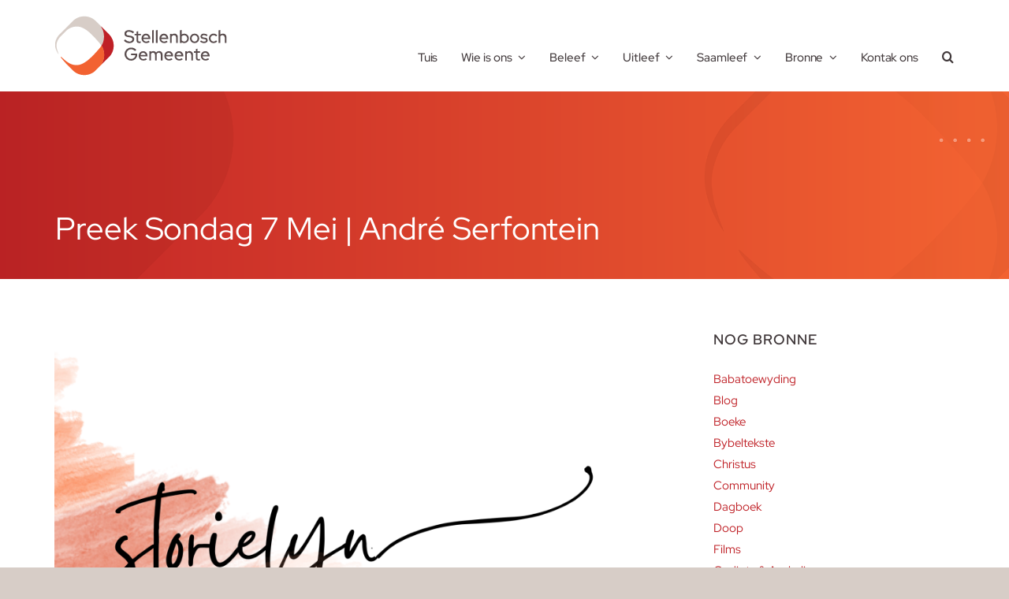

--- FILE ---
content_type: text/html; charset=UTF-8
request_url: https://www.sg.org.za/preek-sondag-7-mei-andre-serfontein/
body_size: 107614
content:
<!DOCTYPE html>
<html class="avada-html-layout-wide avada-html-header-position-top avada-is-100-percent-template" lang="en-US" prefix="og: http://ogp.me/ns# fb: http://ogp.me/ns/fb#">
<head>
	<meta http-equiv="X-UA-Compatible" content="IE=edge" />
	<meta http-equiv="Content-Type" content="text/html; charset=utf-8"/>
	<meta name="viewport" content="width=device-width, initial-scale=1" />
	<script>!function(e,c){e[c]=e[c]+(e[c]&&" ")+"quform-js"}(document.documentElement,"className");</script><title>Preek Sondag 7 Mei | André Serfontein &#8211; Stellenbosch Gemeente</title>
<meta name='robots' content='max-image-preview:large' />
	<style>img:is([sizes="auto" i], [sizes^="auto," i]) { contain-intrinsic-size: 3000px 1500px }</style>
	<link rel='dns-prefetch' href='//code.jquery.com' />
					<link rel="shortcut icon" href="https://www.sg.org.za/wp-content/uploads/2023/06/favicon-1.png" type="image/x-icon" />
		
		
		
									<meta name="description" content="10:00 Oggenddiens saam met André Serfontein
 	10:00 Kinderkerk 
 	18:00 Tienerkerk by die laerskool se klubhuis

Kyk hier saam, luister na die potgooi op die webblad, Spotify of Apple Music. Jy kan ook deel wees van die werklike diens om 10:00 deur die livestream skakel te volg wat ons later op die WhatsApp-groep deel.

[ Word deel van"/>
				
		<meta property="og:locale" content="en_US"/>
		<meta property="og:type" content="article"/>
		<meta property="og:site_name" content="Stellenbosch Gemeente"/>
		<meta property="og:title" content="  Preek Sondag 7 Mei | André Serfontein"/>
				<meta property="og:description" content="10:00 Oggenddiens saam met André Serfontein
 	10:00 Kinderkerk 
 	18:00 Tienerkerk by die laerskool se klubhuis

Kyk hier saam, luister na die potgooi op die webblad, Spotify of Apple Music. Jy kan ook deel wees van die werklike diens om 10:00 deur die livestream skakel te volg wat ons later op die WhatsApp-groep deel.

[ Word deel van"/>
				<meta property="og:url" content="https://www.sg.org.za/preek-sondag-7-mei-andre-serfontein/"/>
										<meta property="article:published_time" content="2023-05-07T07:27:17+02:00"/>
							<meta property="article:modified_time" content="2023-05-31T08:37:49+02:00"/>
								<meta name="author" content="SG Web"/>
								<meta property="og:image" content="https://www.sg.org.za/wp-content/uploads/2023/04/Storielyn_herfs.png"/>
		<meta property="og:image:width" content="1920"/>
		<meta property="og:image:height" content="1080"/>
		<meta property="og:image:type" content="image/png"/>
				<script type="text/javascript">
/* <![CDATA[ */
window._wpemojiSettings = {"baseUrl":"https:\/\/s.w.org\/images\/core\/emoji\/16.0.1\/72x72\/","ext":".png","svgUrl":"https:\/\/s.w.org\/images\/core\/emoji\/16.0.1\/svg\/","svgExt":".svg","source":{"concatemoji":"https:\/\/www.sg.org.za\/wp-includes\/js\/wp-emoji-release.min.js?ver=6.8.3"}};
/*! This file is auto-generated */
!function(s,n){var o,i,e;function c(e){try{var t={supportTests:e,timestamp:(new Date).valueOf()};sessionStorage.setItem(o,JSON.stringify(t))}catch(e){}}function p(e,t,n){e.clearRect(0,0,e.canvas.width,e.canvas.height),e.fillText(t,0,0);var t=new Uint32Array(e.getImageData(0,0,e.canvas.width,e.canvas.height).data),a=(e.clearRect(0,0,e.canvas.width,e.canvas.height),e.fillText(n,0,0),new Uint32Array(e.getImageData(0,0,e.canvas.width,e.canvas.height).data));return t.every(function(e,t){return e===a[t]})}function u(e,t){e.clearRect(0,0,e.canvas.width,e.canvas.height),e.fillText(t,0,0);for(var n=e.getImageData(16,16,1,1),a=0;a<n.data.length;a++)if(0!==n.data[a])return!1;return!0}function f(e,t,n,a){switch(t){case"flag":return n(e,"\ud83c\udff3\ufe0f\u200d\u26a7\ufe0f","\ud83c\udff3\ufe0f\u200b\u26a7\ufe0f")?!1:!n(e,"\ud83c\udde8\ud83c\uddf6","\ud83c\udde8\u200b\ud83c\uddf6")&&!n(e,"\ud83c\udff4\udb40\udc67\udb40\udc62\udb40\udc65\udb40\udc6e\udb40\udc67\udb40\udc7f","\ud83c\udff4\u200b\udb40\udc67\u200b\udb40\udc62\u200b\udb40\udc65\u200b\udb40\udc6e\u200b\udb40\udc67\u200b\udb40\udc7f");case"emoji":return!a(e,"\ud83e\udedf")}return!1}function g(e,t,n,a){var r="undefined"!=typeof WorkerGlobalScope&&self instanceof WorkerGlobalScope?new OffscreenCanvas(300,150):s.createElement("canvas"),o=r.getContext("2d",{willReadFrequently:!0}),i=(o.textBaseline="top",o.font="600 32px Arial",{});return e.forEach(function(e){i[e]=t(o,e,n,a)}),i}function t(e){var t=s.createElement("script");t.src=e,t.defer=!0,s.head.appendChild(t)}"undefined"!=typeof Promise&&(o="wpEmojiSettingsSupports",i=["flag","emoji"],n.supports={everything:!0,everythingExceptFlag:!0},e=new Promise(function(e){s.addEventListener("DOMContentLoaded",e,{once:!0})}),new Promise(function(t){var n=function(){try{var e=JSON.parse(sessionStorage.getItem(o));if("object"==typeof e&&"number"==typeof e.timestamp&&(new Date).valueOf()<e.timestamp+604800&&"object"==typeof e.supportTests)return e.supportTests}catch(e){}return null}();if(!n){if("undefined"!=typeof Worker&&"undefined"!=typeof OffscreenCanvas&&"undefined"!=typeof URL&&URL.createObjectURL&&"undefined"!=typeof Blob)try{var e="postMessage("+g.toString()+"("+[JSON.stringify(i),f.toString(),p.toString(),u.toString()].join(",")+"));",a=new Blob([e],{type:"text/javascript"}),r=new Worker(URL.createObjectURL(a),{name:"wpTestEmojiSupports"});return void(r.onmessage=function(e){c(n=e.data),r.terminate(),t(n)})}catch(e){}c(n=g(i,f,p,u))}t(n)}).then(function(e){for(var t in e)n.supports[t]=e[t],n.supports.everything=n.supports.everything&&n.supports[t],"flag"!==t&&(n.supports.everythingExceptFlag=n.supports.everythingExceptFlag&&n.supports[t]);n.supports.everythingExceptFlag=n.supports.everythingExceptFlag&&!n.supports.flag,n.DOMReady=!1,n.readyCallback=function(){n.DOMReady=!0}}).then(function(){return e}).then(function(){var e;n.supports.everything||(n.readyCallback(),(e=n.source||{}).concatemoji?t(e.concatemoji):e.wpemoji&&e.twemoji&&(t(e.twemoji),t(e.wpemoji)))}))}((window,document),window._wpemojiSettings);
/* ]]> */
</script>
<link rel='stylesheet' id='image-mapper-css-css' href='https://www.sg.org.za/wp-content/plugins/wordpress_image_mapper/css/frontend/image_mapper.css?ver=6.8.3' type='text/css' media='all' />
<link rel='stylesheet' id='customScroll-css-imapper-css' href='https://www.sg.org.za/wp-content/plugins/wordpress_image_mapper/css/frontend/jquery.mCustomScrollbar.css?ver=6.8.3' type='text/css' media='all' />
<link rel='stylesheet' id='prettyPhoto-css-imapper-css' href='https://www.sg.org.za/wp-content/plugins/wordpress_image_mapper/css/frontend/prettyPhoto.css?ver=6.8.3' type='text/css' media='all' />
<link rel='stylesheet' id='font-awesome-css-css' href='https://www.sg.org.za/wp-content/plugins/wordpress_image_mapper/font-awesome/css/font-awesome.css?ver=6.8.3' type='text/css' media='all' />
<style id='wp-emoji-styles-inline-css' type='text/css'>

	img.wp-smiley, img.emoji {
		display: inline !important;
		border: none !important;
		box-shadow: none !important;
		height: 1em !important;
		width: 1em !important;
		margin: 0 0.07em !important;
		vertical-align: -0.1em !important;
		background: none !important;
		padding: 0 !important;
	}
</style>
<link rel='stylesheet' id='wp-block-library-css' href='https://www.sg.org.za/wp-includes/css/dist/block-library/style.min.css?ver=6.8.3' type='text/css' media='all' />
<style id='wp-block-library-theme-inline-css' type='text/css'>
.wp-block-audio :where(figcaption){color:#555;font-size:13px;text-align:center}.is-dark-theme .wp-block-audio :where(figcaption){color:#ffffffa6}.wp-block-audio{margin:0 0 1em}.wp-block-code{border:1px solid #ccc;border-radius:4px;font-family:Menlo,Consolas,monaco,monospace;padding:.8em 1em}.wp-block-embed :where(figcaption){color:#555;font-size:13px;text-align:center}.is-dark-theme .wp-block-embed :where(figcaption){color:#ffffffa6}.wp-block-embed{margin:0 0 1em}.blocks-gallery-caption{color:#555;font-size:13px;text-align:center}.is-dark-theme .blocks-gallery-caption{color:#ffffffa6}:root :where(.wp-block-image figcaption){color:#555;font-size:13px;text-align:center}.is-dark-theme :root :where(.wp-block-image figcaption){color:#ffffffa6}.wp-block-image{margin:0 0 1em}.wp-block-pullquote{border-bottom:4px solid;border-top:4px solid;color:currentColor;margin-bottom:1.75em}.wp-block-pullquote cite,.wp-block-pullquote footer,.wp-block-pullquote__citation{color:currentColor;font-size:.8125em;font-style:normal;text-transform:uppercase}.wp-block-quote{border-left:.25em solid;margin:0 0 1.75em;padding-left:1em}.wp-block-quote cite,.wp-block-quote footer{color:currentColor;font-size:.8125em;font-style:normal;position:relative}.wp-block-quote:where(.has-text-align-right){border-left:none;border-right:.25em solid;padding-left:0;padding-right:1em}.wp-block-quote:where(.has-text-align-center){border:none;padding-left:0}.wp-block-quote.is-large,.wp-block-quote.is-style-large,.wp-block-quote:where(.is-style-plain){border:none}.wp-block-search .wp-block-search__label{font-weight:700}.wp-block-search__button{border:1px solid #ccc;padding:.375em .625em}:where(.wp-block-group.has-background){padding:1.25em 2.375em}.wp-block-separator.has-css-opacity{opacity:.4}.wp-block-separator{border:none;border-bottom:2px solid;margin-left:auto;margin-right:auto}.wp-block-separator.has-alpha-channel-opacity{opacity:1}.wp-block-separator:not(.is-style-wide):not(.is-style-dots){width:100px}.wp-block-separator.has-background:not(.is-style-dots){border-bottom:none;height:1px}.wp-block-separator.has-background:not(.is-style-wide):not(.is-style-dots){height:2px}.wp-block-table{margin:0 0 1em}.wp-block-table td,.wp-block-table th{word-break:normal}.wp-block-table :where(figcaption){color:#555;font-size:13px;text-align:center}.is-dark-theme .wp-block-table :where(figcaption){color:#ffffffa6}.wp-block-video :where(figcaption){color:#555;font-size:13px;text-align:center}.is-dark-theme .wp-block-video :where(figcaption){color:#ffffffa6}.wp-block-video{margin:0 0 1em}:root :where(.wp-block-template-part.has-background){margin-bottom:0;margin-top:0;padding:1.25em 2.375em}
</style>
<style id='classic-theme-styles-inline-css' type='text/css'>
/*! This file is auto-generated */
.wp-block-button__link{color:#fff;background-color:#32373c;border-radius:9999px;box-shadow:none;text-decoration:none;padding:calc(.667em + 2px) calc(1.333em + 2px);font-size:1.125em}.wp-block-file__button{background:#32373c;color:#fff;text-decoration:none}
</style>
<style id='powerpress-player-block-style-inline-css' type='text/css'>


</style>
<style id='global-styles-inline-css' type='text/css'>
:root{--wp--preset--aspect-ratio--square: 1;--wp--preset--aspect-ratio--4-3: 4/3;--wp--preset--aspect-ratio--3-4: 3/4;--wp--preset--aspect-ratio--3-2: 3/2;--wp--preset--aspect-ratio--2-3: 2/3;--wp--preset--aspect-ratio--16-9: 16/9;--wp--preset--aspect-ratio--9-16: 9/16;--wp--preset--color--black: #000000;--wp--preset--color--cyan-bluish-gray: #abb8c3;--wp--preset--color--white: #ffffff;--wp--preset--color--pale-pink: #f78da7;--wp--preset--color--vivid-red: #cf2e2e;--wp--preset--color--luminous-vivid-orange: #ff6900;--wp--preset--color--luminous-vivid-amber: #fcb900;--wp--preset--color--light-green-cyan: #7bdcb5;--wp--preset--color--vivid-green-cyan: #00d084;--wp--preset--color--pale-cyan-blue: #8ed1fc;--wp--preset--color--vivid-cyan-blue: #0693e3;--wp--preset--color--vivid-purple: #9b51e0;--wp--preset--color--awb-color-1: #ffffff;--wp--preset--color--awb-color-2: #f0eceb;--wp--preset--color--awb-color-3: #d7cdc7;--wp--preset--color--awb-color-4: #40383a;--wp--preset--color--awb-color-5: #bf2026;--wp--preset--color--awb-color-6: #9b9997;--wp--preset--color--awb-color-7: #f8f6f6;--wp--preset--color--awb-color-8: #f26231;--wp--preset--color--awb-color-custom-1: #e1dedd;--wp--preset--gradient--vivid-cyan-blue-to-vivid-purple: linear-gradient(135deg,rgba(6,147,227,1) 0%,rgb(155,81,224) 100%);--wp--preset--gradient--light-green-cyan-to-vivid-green-cyan: linear-gradient(135deg,rgb(122,220,180) 0%,rgb(0,208,130) 100%);--wp--preset--gradient--luminous-vivid-amber-to-luminous-vivid-orange: linear-gradient(135deg,rgba(252,185,0,1) 0%,rgba(255,105,0,1) 100%);--wp--preset--gradient--luminous-vivid-orange-to-vivid-red: linear-gradient(135deg,rgba(255,105,0,1) 0%,rgb(207,46,46) 100%);--wp--preset--gradient--very-light-gray-to-cyan-bluish-gray: linear-gradient(135deg,rgb(238,238,238) 0%,rgb(169,184,195) 100%);--wp--preset--gradient--cool-to-warm-spectrum: linear-gradient(135deg,rgb(74,234,220) 0%,rgb(151,120,209) 20%,rgb(207,42,186) 40%,rgb(238,44,130) 60%,rgb(251,105,98) 80%,rgb(254,248,76) 100%);--wp--preset--gradient--blush-light-purple: linear-gradient(135deg,rgb(255,206,236) 0%,rgb(152,150,240) 100%);--wp--preset--gradient--blush-bordeaux: linear-gradient(135deg,rgb(254,205,165) 0%,rgb(254,45,45) 50%,rgb(107,0,62) 100%);--wp--preset--gradient--luminous-dusk: linear-gradient(135deg,rgb(255,203,112) 0%,rgb(199,81,192) 50%,rgb(65,88,208) 100%);--wp--preset--gradient--pale-ocean: linear-gradient(135deg,rgb(255,245,203) 0%,rgb(182,227,212) 50%,rgb(51,167,181) 100%);--wp--preset--gradient--electric-grass: linear-gradient(135deg,rgb(202,248,128) 0%,rgb(113,206,126) 100%);--wp--preset--gradient--midnight: linear-gradient(135deg,rgb(2,3,129) 0%,rgb(40,116,252) 100%);--wp--preset--font-size--small: 11.25px;--wp--preset--font-size--medium: 20px;--wp--preset--font-size--large: 22.5px;--wp--preset--font-size--x-large: 42px;--wp--preset--font-size--normal: 15px;--wp--preset--font-size--xlarge: 30px;--wp--preset--font-size--huge: 45px;--wp--preset--spacing--20: 0.44rem;--wp--preset--spacing--30: 0.67rem;--wp--preset--spacing--40: 1rem;--wp--preset--spacing--50: 1.5rem;--wp--preset--spacing--60: 2.25rem;--wp--preset--spacing--70: 3.38rem;--wp--preset--spacing--80: 5.06rem;--wp--preset--shadow--natural: 6px 6px 9px rgba(0, 0, 0, 0.2);--wp--preset--shadow--deep: 12px 12px 50px rgba(0, 0, 0, 0.4);--wp--preset--shadow--sharp: 6px 6px 0px rgba(0, 0, 0, 0.2);--wp--preset--shadow--outlined: 6px 6px 0px -3px rgba(255, 255, 255, 1), 6px 6px rgba(0, 0, 0, 1);--wp--preset--shadow--crisp: 6px 6px 0px rgba(0, 0, 0, 1);}:where(.is-layout-flex){gap: 0.5em;}:where(.is-layout-grid){gap: 0.5em;}body .is-layout-flex{display: flex;}.is-layout-flex{flex-wrap: wrap;align-items: center;}.is-layout-flex > :is(*, div){margin: 0;}body .is-layout-grid{display: grid;}.is-layout-grid > :is(*, div){margin: 0;}:where(.wp-block-columns.is-layout-flex){gap: 2em;}:where(.wp-block-columns.is-layout-grid){gap: 2em;}:where(.wp-block-post-template.is-layout-flex){gap: 1.25em;}:where(.wp-block-post-template.is-layout-grid){gap: 1.25em;}.has-black-color{color: var(--wp--preset--color--black) !important;}.has-cyan-bluish-gray-color{color: var(--wp--preset--color--cyan-bluish-gray) !important;}.has-white-color{color: var(--wp--preset--color--white) !important;}.has-pale-pink-color{color: var(--wp--preset--color--pale-pink) !important;}.has-vivid-red-color{color: var(--wp--preset--color--vivid-red) !important;}.has-luminous-vivid-orange-color{color: var(--wp--preset--color--luminous-vivid-orange) !important;}.has-luminous-vivid-amber-color{color: var(--wp--preset--color--luminous-vivid-amber) !important;}.has-light-green-cyan-color{color: var(--wp--preset--color--light-green-cyan) !important;}.has-vivid-green-cyan-color{color: var(--wp--preset--color--vivid-green-cyan) !important;}.has-pale-cyan-blue-color{color: var(--wp--preset--color--pale-cyan-blue) !important;}.has-vivid-cyan-blue-color{color: var(--wp--preset--color--vivid-cyan-blue) !important;}.has-vivid-purple-color{color: var(--wp--preset--color--vivid-purple) !important;}.has-black-background-color{background-color: var(--wp--preset--color--black) !important;}.has-cyan-bluish-gray-background-color{background-color: var(--wp--preset--color--cyan-bluish-gray) !important;}.has-white-background-color{background-color: var(--wp--preset--color--white) !important;}.has-pale-pink-background-color{background-color: var(--wp--preset--color--pale-pink) !important;}.has-vivid-red-background-color{background-color: var(--wp--preset--color--vivid-red) !important;}.has-luminous-vivid-orange-background-color{background-color: var(--wp--preset--color--luminous-vivid-orange) !important;}.has-luminous-vivid-amber-background-color{background-color: var(--wp--preset--color--luminous-vivid-amber) !important;}.has-light-green-cyan-background-color{background-color: var(--wp--preset--color--light-green-cyan) !important;}.has-vivid-green-cyan-background-color{background-color: var(--wp--preset--color--vivid-green-cyan) !important;}.has-pale-cyan-blue-background-color{background-color: var(--wp--preset--color--pale-cyan-blue) !important;}.has-vivid-cyan-blue-background-color{background-color: var(--wp--preset--color--vivid-cyan-blue) !important;}.has-vivid-purple-background-color{background-color: var(--wp--preset--color--vivid-purple) !important;}.has-black-border-color{border-color: var(--wp--preset--color--black) !important;}.has-cyan-bluish-gray-border-color{border-color: var(--wp--preset--color--cyan-bluish-gray) !important;}.has-white-border-color{border-color: var(--wp--preset--color--white) !important;}.has-pale-pink-border-color{border-color: var(--wp--preset--color--pale-pink) !important;}.has-vivid-red-border-color{border-color: var(--wp--preset--color--vivid-red) !important;}.has-luminous-vivid-orange-border-color{border-color: var(--wp--preset--color--luminous-vivid-orange) !important;}.has-luminous-vivid-amber-border-color{border-color: var(--wp--preset--color--luminous-vivid-amber) !important;}.has-light-green-cyan-border-color{border-color: var(--wp--preset--color--light-green-cyan) !important;}.has-vivid-green-cyan-border-color{border-color: var(--wp--preset--color--vivid-green-cyan) !important;}.has-pale-cyan-blue-border-color{border-color: var(--wp--preset--color--pale-cyan-blue) !important;}.has-vivid-cyan-blue-border-color{border-color: var(--wp--preset--color--vivid-cyan-blue) !important;}.has-vivid-purple-border-color{border-color: var(--wp--preset--color--vivid-purple) !important;}.has-vivid-cyan-blue-to-vivid-purple-gradient-background{background: var(--wp--preset--gradient--vivid-cyan-blue-to-vivid-purple) !important;}.has-light-green-cyan-to-vivid-green-cyan-gradient-background{background: var(--wp--preset--gradient--light-green-cyan-to-vivid-green-cyan) !important;}.has-luminous-vivid-amber-to-luminous-vivid-orange-gradient-background{background: var(--wp--preset--gradient--luminous-vivid-amber-to-luminous-vivid-orange) !important;}.has-luminous-vivid-orange-to-vivid-red-gradient-background{background: var(--wp--preset--gradient--luminous-vivid-orange-to-vivid-red) !important;}.has-very-light-gray-to-cyan-bluish-gray-gradient-background{background: var(--wp--preset--gradient--very-light-gray-to-cyan-bluish-gray) !important;}.has-cool-to-warm-spectrum-gradient-background{background: var(--wp--preset--gradient--cool-to-warm-spectrum) !important;}.has-blush-light-purple-gradient-background{background: var(--wp--preset--gradient--blush-light-purple) !important;}.has-blush-bordeaux-gradient-background{background: var(--wp--preset--gradient--blush-bordeaux) !important;}.has-luminous-dusk-gradient-background{background: var(--wp--preset--gradient--luminous-dusk) !important;}.has-pale-ocean-gradient-background{background: var(--wp--preset--gradient--pale-ocean) !important;}.has-electric-grass-gradient-background{background: var(--wp--preset--gradient--electric-grass) !important;}.has-midnight-gradient-background{background: var(--wp--preset--gradient--midnight) !important;}.has-small-font-size{font-size: var(--wp--preset--font-size--small) !important;}.has-medium-font-size{font-size: var(--wp--preset--font-size--medium) !important;}.has-large-font-size{font-size: var(--wp--preset--font-size--large) !important;}.has-x-large-font-size{font-size: var(--wp--preset--font-size--x-large) !important;}
:where(.wp-block-post-template.is-layout-flex){gap: 1.25em;}:where(.wp-block-post-template.is-layout-grid){gap: 1.25em;}
:where(.wp-block-columns.is-layout-flex){gap: 2em;}:where(.wp-block-columns.is-layout-grid){gap: 2em;}
:root :where(.wp-block-pullquote){font-size: 1.5em;line-height: 1.6;}
</style>
<link rel='stylesheet' id='survey-style-css' href='https://www.sg.org.za/wp-content/plugins/surveymonkey-button/style.css?ver=6.8.3' type='text/css' media='all' />
<link rel='stylesheet' id='quform-css' href='https://www.sg.org.za/wp-content/plugins/quform/cache/quform.css?ver=1752484759' type='text/css' media='all' />
<link rel='stylesheet' id='child-style-css' href='https://www.sg.org.za/wp-content/themes/Avada-Child-Theme/style.css?ver=6.8.3' type='text/css' media='all' />
<link rel='stylesheet' id='esg-plugin-settings-css' href='https://www.sg.org.za/wp-content/plugins/essential-grid/public/assets/css/settings.css?ver=3.1.5' type='text/css' media='all' />
<link rel='stylesheet' id='tp-fontello-css' href='https://www.sg.org.za/wp-content/plugins/essential-grid/public/assets/font/fontello/css/fontello.css?ver=3.1.5' type='text/css' media='all' />
<link rel='stylesheet' id='fusion-dynamic-css-css' href='https://www.sg.org.za/wp-content/uploads/fusion-styles/99e9515096598d010bcff6f9a05ff87b.min.css?ver=3.12.1' type='text/css' media='all' />
<script type="text/javascript" src="https://www.sg.org.za/wp-includes/js/jquery/jquery.min.js?ver=3.7.1" id="jquery-core-js"></script>
<script type="text/javascript" src="https://www.sg.org.za/wp-includes/js/jquery/jquery-migrate.min.js?ver=3.4.1" id="jquery-migrate-js"></script>
<script type="text/javascript" src="http://code.jquery.com/ui/1.10.1/jquery-ui.js?ver=6.8.3" id="jQuery-ui-js"></script>
<script type="text/javascript" src="https://www.sg.org.za/wp-content/plugins/wordpress_image_mapper/js/frontend/jquery.easing.1.3.js?ver=6.8.3" id="jQuery-easing-imapper-js"></script>
<script type="text/javascript" src="https://www.sg.org.za/wp-content/plugins/wordpress_image_mapper/js/frontend/jquery.image_mapper.js?ver=6.8.3" id="jQuery-image-mapper-js"></script>
<script type="text/javascript" src="https://www.sg.org.za/wp-content/plugins/wordpress_image_mapper/js/frontend/jquery.mousewheel.min.js?ver=6.8.3" id="jQuery-mousew-imapper-js"></script>
<script type="text/javascript" src="https://www.sg.org.za/wp-content/plugins/wordpress_image_mapper/js/frontend/jquery.mCustomScrollbar.min.js?ver=6.8.3" id="jQuery-customScroll-imapper-js"></script>
<script type="text/javascript" src="https://www.sg.org.za/wp-content/plugins/wordpress_image_mapper/js/frontend/rollover.js?ver=6.8.3" id="rollover-imapper-js"></script>
<script type="text/javascript" src="https://www.sg.org.za/wp-content/plugins/wordpress_image_mapper/js/frontend/jquery.prettyPhoto.js?ver=6.8.3" id="jquery-prettyPhoto-imapper-js"></script>
<script type="text/javascript" src="https://www.sg.org.za/wp-content/plugins/surveymonkey-button/jquery.pep.min.js?ver=6.8.3" id="jquerypep-script-js"></script>
<script type="text/javascript" src="https://www.sg.org.za/wp-content/plugins/surveymonkey-button/fancybox/jquery.fancybox-1.3.4.pack.js?ver=6.8.3" id="fancybox-script-js"></script>
<script type="text/javascript" src="https://www.sg.org.za/wp-content/plugins/surveymonkey-button/probtn.js?ver=6.8.3" id="survey-script-js"></script>
<script type="text/javascript" src="https://www.sg.org.za/wp-content/plugins/surveymonkey-button/start_survey.php?mainStyleCss=https%3A%2Fwww.sg.org.za%2Fwp-content%2Fplugins%2Fsurveymonkey-button%2Fstyle.css&amp;jqueryPepPath=https%3A%2Fwww.sg.org.za%2Fwp-content%2Fplugins%2Fsurveymonkey-button%2Fjquery.form.min.js&amp;fancyboxCss=https%3A%2Fwww.sg.org.za%2Fwp-content%2Fplugins%2Fsurveymonkey-button%2Ffancybox%2Fjquery.fancybox-1.3.4.css&amp;source=local+settings&amp;state=on&amp;probtn_contenturl=https%3A%2F%2Fwww.surveymonkey.com%2Fs%2FYQG8C2J&amp;probtn_hinttext=Survey&amp;ver=6.8.3" id="survey-start-script-js"></script>
<script type="text/javascript" id="tp-tools-js-before">
/* <![CDATA[ */
 window.ESG ??= {}; ESG.E ??= {}; ESG.E.site_url = 'https://www.sg.org.za'; ESG.E.plugin_url = 'https://www.sg.org.za/wp-content/plugins/essential-grid/'; ESG.E.ajax_url = 'https://www.sg.org.za/wp-admin/admin-ajax.php'; ESG.E.nonce = '9a8a8d9166'; ESG.E.tptools = true; ESG.E.waitTptFunc ??= []; ESG.F ??= {}; ESG.F.waitTpt = () => { if ( typeof jQuery==='undefined' || !window?._tpt?.regResource || !ESG?.E?.plugin_url || (!ESG.E.tptools && !window?.SR7?.E?.plugin_url) ) return setTimeout(ESG.F.waitTpt, 29); if (!window._tpt.gsap) window._tpt.regResource({id: 'tpgsap', url : ESG.E.tptools && ESG.E.plugin_url+'/public/assets/js/libs/tpgsap.js' || SR7.E.plugin_url + 'public/js/libs/tpgsap.js'}); _tpt.checkResources(['tpgsap']).then(() => { if (window.tpGS && !_tpt?.Back) { _tpt.eases = tpGS.eases; Object.keys(_tpt.eases).forEach((e) => {_tpt[e] === undefined && (_tpt[e] = tpGS[e])}); } ESG.E.waitTptFunc.forEach((f) => { typeof f === 'function' && f(); }); ESG.E.waitTptFunc = []; }); }
/* ]]> */
</script>
<script type="text/javascript" src="https://www.sg.org.za/wp-content/plugins/essential-grid/public/assets/js/libs/tptools.js?ver=6.7.16" id="tp-tools-js" async="async" data-wp-strategy="async"></script>
<link rel="https://api.w.org/" href="https://www.sg.org.za/wp-json/" /><link rel="alternate" title="JSON" type="application/json" href="https://www.sg.org.za/wp-json/wp/v2/posts/13897" /><link rel="EditURI" type="application/rsd+xml" title="RSD" href="https://www.sg.org.za/xmlrpc.php?rsd" />
<meta name="generator" content="WordPress 6.8.3" />
<link rel="canonical" href="https://www.sg.org.za/preek-sondag-7-mei-andre-serfontein/" />
<link rel='shortlink' href='https://www.sg.org.za/?p=13897' />
<link rel="alternate" title="oEmbed (JSON)" type="application/json+oembed" href="https://www.sg.org.za/wp-json/oembed/1.0/embed?url=https%3A%2F%2Fwww.sg.org.za%2Fpreek-sondag-7-mei-andre-serfontein%2F" />
<link rel="alternate" title="oEmbed (XML)" type="text/xml+oembed" href="https://www.sg.org.za/wp-json/oembed/1.0/embed?url=https%3A%2F%2Fwww.sg.org.za%2Fpreek-sondag-7-mei-andre-serfontein%2F&#038;format=xml" />
<link rel="preload" href="https://www.sg.org.za/wp-content/themes/Avada/includes/lib/assets/fonts/icomoon/awb-icons.woff" as="font" type="font/woff" crossorigin><link rel="preload" href="//www.sg.org.za/wp-content/themes/Avada/includes/lib/assets/fonts/fontawesome/webfonts/fa-brands-400.woff2" as="font" type="font/woff2" crossorigin><link rel="preload" href="//www.sg.org.za/wp-content/themes/Avada/includes/lib/assets/fonts/fontawesome/webfonts/fa-regular-400.woff2" as="font" type="font/woff2" crossorigin><link rel="preload" href="//www.sg.org.za/wp-content/themes/Avada/includes/lib/assets/fonts/fontawesome/webfonts/fa-solid-900.woff2" as="font" type="font/woff2" crossorigin><style type="text/css" id="css-fb-visibility">@media screen and (max-width: 640px){.fusion-no-small-visibility{display:none !important;}body .sm-text-align-center{text-align:center !important;}body .sm-text-align-left{text-align:left !important;}body .sm-text-align-right{text-align:right !important;}body .sm-flex-align-center{justify-content:center !important;}body .sm-flex-align-flex-start{justify-content:flex-start !important;}body .sm-flex-align-flex-end{justify-content:flex-end !important;}body .sm-mx-auto{margin-left:auto !important;margin-right:auto !important;}body .sm-ml-auto{margin-left:auto !important;}body .sm-mr-auto{margin-right:auto !important;}body .fusion-absolute-position-small{position:absolute;top:auto;width:100%;}.awb-sticky.awb-sticky-small{ position: sticky; top: var(--awb-sticky-offset,0); }}@media screen and (min-width: 641px) and (max-width: 1024px){.fusion-no-medium-visibility{display:none !important;}body .md-text-align-center{text-align:center !important;}body .md-text-align-left{text-align:left !important;}body .md-text-align-right{text-align:right !important;}body .md-flex-align-center{justify-content:center !important;}body .md-flex-align-flex-start{justify-content:flex-start !important;}body .md-flex-align-flex-end{justify-content:flex-end !important;}body .md-mx-auto{margin-left:auto !important;margin-right:auto !important;}body .md-ml-auto{margin-left:auto !important;}body .md-mr-auto{margin-right:auto !important;}body .fusion-absolute-position-medium{position:absolute;top:auto;width:100%;}.awb-sticky.awb-sticky-medium{ position: sticky; top: var(--awb-sticky-offset,0); }}@media screen and (min-width: 1025px){.fusion-no-large-visibility{display:none !important;}body .lg-text-align-center{text-align:center !important;}body .lg-text-align-left{text-align:left !important;}body .lg-text-align-right{text-align:right !important;}body .lg-flex-align-center{justify-content:center !important;}body .lg-flex-align-flex-start{justify-content:flex-start !important;}body .lg-flex-align-flex-end{justify-content:flex-end !important;}body .lg-mx-auto{margin-left:auto !important;margin-right:auto !important;}body .lg-ml-auto{margin-left:auto !important;}body .lg-mr-auto{margin-right:auto !important;}body .fusion-absolute-position-large{position:absolute;top:auto;width:100%;}.awb-sticky.awb-sticky-large{ position: sticky; top: var(--awb-sticky-offset,0); }}</style>		<script type="text/javascript">
			var doc = document.documentElement;
			doc.setAttribute( 'data-useragent', navigator.userAgent );
		</script>
		
	<script language="JavaScript" type="text/javascript">

function click_888a6c88a23fe6edbcb99ac928d1a5d4( aform_reference ) {
            var aform = aform_reference;
            aform['amount'].value = Math.round( aform['amount'].value*Math.pow( 10,2 ) )/Math.pow( 10,2 );
            aform['custom_amount'].value = aform['custom_amount'].value.replace( /^\s+|\s+$/g,"" );
            if( !aform['custom_amount'].value || 0 === aform['custom_amount'].value.length || /^\s*$/.test( aform['custom_amount'].value ) ) {
                alert ( 'An amount is required' );
                return false;
            }
            aform['amount'].value = Math.round( aform['custom_amount'].value*Math.pow( 10,2 ) )/Math.pow( 10,2 );
            var cont = true;
            for( i=0; i<aform.elements.length; i++ ) {

                if( aform.elements[i].className != 'shipping' )
                    continue;

                if( aform.elements[i].name == 'line2' )
                    continue;

                if( ! cont )
                    continue;

                if( aform.elements[i].name == 'country' ) {
                    if( aform.elements[i].selectedIndex == 0 ) {
                        cont = false;
                        alert ( 'Select a country' );
                    }
                }   else    {
                    if( 0 === aform.elements[i].value.length || /^\s*$/.test( aform.elements[i].value ) ) {
                        cont = false;
                        alert ( 'Complete all the mandatory address fields' );
                    }
                }
            }
            if( ! cont )
                return cont;
}

</script>

<script language="JavaScript" type="text/javascript">

function click_b4b41e1a9c3764276f8189308c270368( aform_reference ) {
            var aform = aform_reference;
            aform['amount'].value = Math.round( aform['amount'].value*Math.pow( 10,2 ) )/Math.pow( 10,2 );
            aform['custom_amount'].value = aform['custom_amount'].value.replace( /^\s+|\s+$/g,"" );
            if( !aform['custom_amount'].value || 0 === aform['custom_amount'].value.length || /^\s*$/.test( aform['custom_amount'].value ) ) {
                alert ( 'An amount is required' );
                return false;
            }
            aform['amount'].value = Math.round( aform['custom_amount'].value*Math.pow( 10,2 ) )/Math.pow( 10,2 );
            var cont = true;
            for( i=0; i<aform.elements.length; i++ ) {

                if( aform.elements[i].className != 'shipping' )
                    continue;

                if( aform.elements[i].name == 'line2' )
                    continue;

                if( ! cont )
                    continue;

                if( aform.elements[i].name == 'country' ) {
                    if( aform.elements[i].selectedIndex == 0 ) {
                        cont = false;
                        alert ( 'Select a country' );
                    }
                }   else    {
                    if( 0 === aform.elements[i].value.length || /^\s*$/.test( aform.elements[i].value ) ) {
                        cont = false;
                        alert ( 'Complete all the mandatory address fields' );
                    }
                }
            }
            if( ! cont )
                return cont;
}

</script></head>

<body class="wp-singular post-template-default single single-post postid-13897 single-format-standard wp-theme-Avada wp-child-theme-Avada-Child-Theme awb-no-sidebars fusion-image-hovers fusion-pagination-sizing fusion-button_type-flat fusion-button_span-no fusion-button_gradient-linear avada-image-rollover-circle-yes avada-image-rollover-yes avada-image-rollover-direction-left fusion-has-button-gradient fusion-body ltr fusion-sticky-header no-tablet-sticky-header no-mobile-sticky-header no-mobile-slidingbar no-mobile-totop fusion-disable-outline fusion-sub-menu-fade mobile-logo-pos-left layout-wide-mode avada-has-boxed-modal-shadow- layout-scroll-offset-full avada-has-zero-margin-offset-top fusion-top-header menu-text-align-center mobile-menu-design-classic fusion-show-pagination-text fusion-header-layout-v3 avada-responsive avada-footer-fx-none avada-menu-highlight-style-bar fusion-search-form-clean fusion-main-menu-search-overlay fusion-avatar-circle avada-dropdown-styles avada-blog-layout-large avada-blog-archive-layout-large avada-header-shadow-no avada-menu-icon-position-left avada-has-megamenu-shadow avada-has-mobile-menu-search avada-has-main-nav-search-icon avada-has-breadcrumb-mobile-hidden avada-has-titlebar-bar_and_content avada-header-border-color-full-transparent avada-has-pagination-width_height avada-flyout-menu-direction-fade avada-ec-views-v1" data-awb-post-id="13897">
		<a class="skip-link screen-reader-text" href="#content">Skip to content</a>

	<div id="boxed-wrapper">
		
		<div id="wrapper" class="fusion-wrapper">
			<div id="home" style="position:relative;top:-1px;"></div>
												<div class="fusion-tb-header"><div class="fusion-fullwidth fullwidth-box fusion-builder-row-1 fusion-flex-container has-pattern-background has-mask-background mainhead nonhundred-percent-fullwidth non-hundred-percent-height-scrolling fusion-sticky-container fusion-custom-z-index" style="--link_hover_color: var(--awb-color4);--link_color: var(--awb-color7);--awb-border-radius-top-left:0px;--awb-border-radius-top-right:0px;--awb-border-radius-bottom-right:0px;--awb-border-radius-bottom-left:0px;--awb-z-index:9999;--awb-padding-top:20px;--awb-padding-right:30px;--awb-padding-bottom:20px;--awb-padding-left:30px;--awb-padding-top-small:20px;--awb-padding-bottom-small:20px;--awb-margin-top:0px;--awb-margin-bottom:0px;--awb-background-color:var(--awb-color1);--awb-sticky-background-color:var(--awb-color1) !important;--awb-flex-wrap:wrap;" id="mainhead" data-transition-offset="0" data-sticky-offset="0" data-scroll-offset="0" data-sticky-small-visibility="1" data-sticky-medium-visibility="1" data-sticky-large-visibility="1" ><div class="fusion-builder-row fusion-row fusion-flex-align-items-center fusion-flex-content-wrap" style="max-width:1185.6px;margin-left: calc(-4% / 2 );margin-right: calc(-4% / 2 );"><div class="fusion-layout-column fusion_builder_column fusion-builder-column-0 fusion-flex-column" style="--awb-bg-size:cover;--awb-width-large:25%;--awb-margin-top-large:0px;--awb-spacing-right-large:0px;--awb-margin-bottom-large:0px;--awb-spacing-left-large:7.68%;--awb-width-medium:25%;--awb-order-medium:0;--awb-spacing-right-medium:0px;--awb-spacing-left-medium:7.68%;--awb-width-small:50%;--awb-order-small:0;--awb-spacing-right-small:0px;--awb-margin-bottom-small:0px;--awb-spacing-left-small:3.84%;"><div class="fusion-column-wrapper fusion-column-has-shadow fusion-flex-justify-content-center fusion-content-layout-column"><div class="fusion-image-element sm-text-align-left" style="--awb-sticky-max-width:200px;--awb-max-width:320px;--awb-caption-title-font-family:var(--h2_typography-font-family);--awb-caption-title-font-weight:var(--h2_typography-font-weight);--awb-caption-title-font-style:var(--h2_typography-font-style);--awb-caption-title-size:var(--h2_typography-font-size);--awb-caption-title-transform:var(--h2_typography-text-transform);--awb-caption-title-line-height:var(--h2_typography-line-height);--awb-caption-title-letter-spacing:var(--h2_typography-letter-spacing);"><span class=" has-fusion-standard-logo fusion-imageframe imageframe-none imageframe-1 hover-type-none"><a class="fusion-no-lightbox" href="https://www.sg.org.za/" target="_self"><img decoding="async" src="https://www.sg.org.za/wp-content/uploads/2023/06/logo-1.png" srcset="https://www.sg.org.za/wp-content/uploads/2023/06/logo-1.png 1x, https://www.sg.org.za/wp-content/uploads/2023/06/logo@2x-1.png 2x" style="max-height:76px;height:auto;" retina_url="https://www.sg.org.za/wp-content/uploads/2023/06/logo@2x-1.png" width="218" height="76" class="img-responsive fusion-standard-logo" alt="Stellenbosch Gemeente Logo" /></a></span></div></div></div><div class="fusion-layout-column fusion_builder_column fusion-builder-column-1 fusion-flex-column fusion-flex-align-self-center" style="--awb-bg-size:cover;--awb-width-large:75%;--awb-margin-top-large:0px;--awb-spacing-right-large:2.56%;--awb-margin-bottom-large:0px;--awb-spacing-left-large:0px;--awb-width-medium:75%;--awb-order-medium:0;--awb-spacing-right-medium:2.56%;--awb-spacing-left-medium:0px;--awb-width-small:50%;--awb-order-small:2;--awb-spacing-right-small:3.84%;--awb-margin-bottom-small:0px;--awb-spacing-left-small:0px;"><div class="fusion-column-wrapper fusion-column-has-shadow fusion-flex-justify-content-flex-start fusion-content-layout-column"><nav class="awb-menu awb-menu_row awb-menu_em-hover mobile-mode-collapse-to-button awb-menu_icons-left awb-menu_dc-yes mobile-trigger-fullwidth-off awb-menu_mobile-toggle awb-menu_indent-left mobile-size-full-absolute loading mega-menu-loading awb-menu_desktop awb-menu_dropdown awb-menu_expand-left awb-menu_transition-opacity" style="--awb-font-size:15px;--awb-text-transform:none;--awb-min-height:10px;--awb-gap:30px;--awb-align-items:flex-end;--awb-justify-content:flex-end;--awb-items-padding-top:27px;--awb-border-bottom:0px;--awb-color:var(--awb-color4);--awb-active-color:var(--awb-color5);--awb-active-border-bottom:0px;--awb-active-border-color:var(--awb-color8);--awb-submenu-color:var(--awb-color4);--awb-submenu-bg:var(--awb-color2);--awb-submenu-sep-color:rgba(0,0,0,0);--awb-submenu-border-radius-top-left:6px;--awb-submenu-border-radius-top-right:6px;--awb-submenu-border-radius-bottom-right:6px;--awb-submenu-border-radius-bottom-left:6px;--awb-submenu-active-bg:var(--awb-custom_color_1);--awb-submenu-active-color:var(--awb-color5);--awb-submenu-space:10px;--awb-submenu-font-size:15px;--awb-submenu-text-transform:none;--awb-icons-color:var(--awb-color4);--awb-icons-hover-color:var(--awb-color5);--awb-main-justify-content:flex-start;--awb-mobile-nav-button-align-hor:flex-end;--awb-mobile-bg:var(--awb-color1);--awb-mobile-color:var(--awb-color8);--awb-mobile-nav-items-height:55;--awb-mobile-active-color:var(--awb-color8);--awb-mobile-trigger-font-size:20px;--awb-trigger-padding-top:6px;--awb-trigger-padding-right:0px;--awb-trigger-padding-bottom:6px;--awb-mobile-trigger-color:var(--awb-color8);--awb-mobile-trigger-background-color:rgba(255,255,255,0);--awb-mobile-nav-trigger-bottom-margin:20px;--awb-mobile-sep-color:var(--awb-color1);--awb-flyout-close-color:var(--awb-color7);--awb-flyout-active-close-color:var(--awb-color7);--awb-mobile-justify:flex-start;--awb-mobile-caret-left:auto;--awb-mobile-caret-right:0;--awb-box-shadow:0px 3px 10px 0px hsla(var(--awb-color8-h),var(--awb-color8-s),var(--awb-color8-l),calc( var(--awb-color8-a) - 97% ));;--awb-fusion-font-family-typography:&quot;Red Hat Display&quot;;--awb-fusion-font-style-typography:normal;--awb-fusion-font-weight-typography:500;--awb-fusion-font-family-submenu-typography:&quot;Red Hat Display&quot;;--awb-fusion-font-style-submenu-typography:normal;--awb-fusion-font-weight-submenu-typography:500;--awb-fusion-font-family-mobile-typography:inherit;--awb-fusion-font-style-mobile-typography:normal;--awb-fusion-font-weight-mobile-typography:400;" aria-label="SG Main Menu" data-breakpoint="840" data-count="0" data-transition-type="center" data-transition-time="300" data-expand="left"><div class="awb-menu__search-overlay">		<form role="search" class="searchform fusion-search-form  fusion-search-form-clean" method="get" action="https://www.sg.org.za/">
			<div class="fusion-search-form-content">

				
				<div class="fusion-search-field search-field">
					<label><span class="screen-reader-text">Search for:</span>
													<input type="search" value="" name="s" class="s" placeholder="Search..." required aria-required="true" aria-label="Search..."/>
											</label>
				</div>
				<div class="fusion-search-button search-button">
					<input type="submit" class="fusion-search-submit searchsubmit" aria-label="Search" value="&#xf002;" />
									</div>

				
			</div>


			
		</form>
		<div class="fusion-search-spacer"></div><a href="#" role="button" aria-label="Close Search" class="fusion-close-search"></a></div><button type="button" class="awb-menu__m-toggle awb-menu__m-toggle_no-text" aria-expanded="false" aria-controls="menu-sg-main-menu"><span class="awb-menu__m-toggle-inner"><span class="collapsed-nav-text"><span class="screen-reader-text">Toggle Navigation</span></span><span class="awb-menu__m-collapse-icon awb-menu__m-collapse-icon_no-text"><span class="awb-menu__m-collapse-icon-open awb-menu__m-collapse-icon-open_no-text fa-bars fas"></span><span class="awb-menu__m-collapse-icon-close awb-menu__m-collapse-icon-close_no-text fa-times fas"></span></span></span></button><ul id="menu-sg-main-menu" class="fusion-menu awb-menu__main-ul awb-menu__main-ul_row"><li  id="menu-item-14673"  class="menu-item menu-item-type-post_type menu-item-object-page menu-item-home menu-item-14673 awb-menu__li awb-menu__main-li awb-menu__main-li_regular"  data-item-id="14673"><span class="awb-menu__main-background-default awb-menu__main-background-default_center"></span><span class="awb-menu__main-background-active awb-menu__main-background-active_center"></span><a  href="https://www.sg.org.za/" class="awb-menu__main-a awb-menu__main-a_regular"><span class="menu-text">Tuis</span></a></li><li  id="menu-item-14674"  class="menu-item menu-item-type-post_type menu-item-object-page menu-item-has-children menu-item-14674 awb-menu__li awb-menu__main-li awb-menu__main-li_regular"  data-item-id="14674"><span class="awb-menu__main-background-default awb-menu__main-background-default_center"></span><span class="awb-menu__main-background-active awb-menu__main-background-active_center"></span><a  href="https://www.sg.org.za/meer-oor-ons/" class="awb-menu__main-a awb-menu__main-a_regular"><span class="menu-text">Wie is ons</span><span class="awb-menu__open-nav-submenu-hover"></span></a><button type="button" aria-label="Open submenu of Wie is ons" aria-expanded="false" class="awb-menu__open-nav-submenu_mobile awb-menu__open-nav-submenu_main"></button><ul class="awb-menu__sub-ul awb-menu__sub-ul_main"><li  id="menu-item-14675"  class="menu-item menu-item-type-post_type menu-item-object-page menu-item-14675 awb-menu__li awb-menu__sub-li" ><a  href="https://www.sg.org.za/meer-oor-ons/" class="awb-menu__sub-a"><span>Meer oor ons</span></a></li><li  id="menu-item-14676"  class="menu-item menu-item-type-post_type menu-item-object-page menu-item-14676 awb-menu__li awb-menu__sub-li" ><a  href="https://www.sg.org.za/lidmaatskap/" class="awb-menu__sub-a"><span>Lidmaatskap</span></a></li><li  id="menu-item-15004"  class="menu-item menu-item-type-post_type menu-item-object-page menu-item-15004 awb-menu__li awb-menu__sub-li" ><a  href="https://www.sg.org.za/sg-101/" class="awb-menu__sub-a"><span>SG 101</span></a></li><li  id="menu-item-14677"  class="menu-item menu-item-type-post_type menu-item-object-page menu-item-14677 awb-menu__li awb-menu__sub-li" ><a  href="https://www.sg.org.za/finansvennootskap/" class="awb-menu__sub-a"><span>Finansvennootskap</span></a></li><li  id="menu-item-14678"  class="menu-item menu-item-type-post_type menu-item-object-page menu-item-14678 awb-menu__li awb-menu__sub-li" ><a  href="https://www.sg.org.za/personeel/" class="awb-menu__sub-a"><span>Personeel</span></a></li></ul></li><li  id="menu-item-14680"  class="menu-item menu-item-type-post_type menu-item-object-page menu-item-has-children menu-item-14680 awb-menu__li awb-menu__main-li awb-menu__main-li_regular"  data-item-id="14680"><span class="awb-menu__main-background-default awb-menu__main-background-default_center"></span><span class="awb-menu__main-background-active awb-menu__main-background-active_center"></span><a  href="https://www.sg.org.za/wat-behels-beleef/" class="awb-menu__main-a awb-menu__main-a_regular"><span class="menu-text">Beleef</span><span class="awb-menu__open-nav-submenu-hover"></span></a><button type="button" aria-label="Open submenu of Beleef" aria-expanded="false" class="awb-menu__open-nav-submenu_mobile awb-menu__open-nav-submenu_main"></button><ul class="awb-menu__sub-ul awb-menu__sub-ul_main"><li  id="menu-item-14681"  class="menu-item menu-item-type-post_type menu-item-object-page menu-item-14681 awb-menu__li awb-menu__sub-li" ><a  href="https://www.sg.org.za/wat-behels-beleef/" class="awb-menu__sub-a"><span>Wat behels beleef</span></a></li><li  id="menu-item-14682"  class="menu-item menu-item-type-post_type menu-item-object-page menu-item-14682 awb-menu__li awb-menu__sub-li" ><a  href="https://www.sg.org.za/kinderbediening/" class="awb-menu__sub-a"><span>Kinderbediening</span></a></li><li  id="menu-item-14683"  class="menu-item menu-item-type-post_type menu-item-object-page menu-item-14683 awb-menu__li awb-menu__sub-li" ><a  href="https://www.sg.org.za/kleingroepe/" class="awb-menu__sub-a"><span>Kleingroepe</span></a></li><li  id="menu-item-14685"  class="menu-item menu-item-type-post_type menu-item-object-page menu-item-14685 awb-menu__li awb-menu__sub-li" ><a  href="https://www.sg.org.za/inspirare/" class="awb-menu__sub-a"><span>Inspirare</span></a></li><li  id="menu-item-14687"  class="menu-item menu-item-type-post_type menu-item-object-page menu-item-14687 awb-menu__li awb-menu__sub-li" ><a  href="https://www.sg.org.za/vrouebediening/" class="awb-menu__sub-a"><span>Vrouebediening</span></a></li><li  id="menu-item-14688"  class="menu-item menu-item-type-post_type menu-item-object-page menu-item-14688 awb-menu__li awb-menu__sub-li" ><a  href="https://www.sg.org.za/babatoewyding-babadoop/" class="awb-menu__sub-a"><span>Babatoewyding &#038; babadoop</span></a></li><li  id="menu-item-14689"  class="menu-item menu-item-type-post_type menu-item-object-page menu-item-14689 awb-menu__li awb-menu__sub-li" ><a  href="https://www.sg.org.za/geloofsdoop/" class="awb-menu__sub-a"><span>Geloofsdoop</span></a></li><li  id="menu-item-14690"  class="menu-item menu-item-type-post_type menu-item-object-page menu-item-14690 awb-menu__li awb-menu__sub-li" ><a  href="https://www.sg.org.za/groeigeleenthede/" class="awb-menu__sub-a"><span>Groeigeleenthede</span></a></li><li  id="menu-item-14691"  class="menu-item menu-item-type-post_type menu-item-object-page menu-item-14691 awb-menu__li awb-menu__sub-li" ><a  href="https://www.sg.org.za/geloofsgewoontes-2/" class="awb-menu__sub-a"><span>Geloofsgewoontes</span></a></li></ul></li><li  id="menu-item-14692"  class="menu-item menu-item-type-post_type menu-item-object-page menu-item-has-children menu-item-14692 awb-menu__li awb-menu__main-li awb-menu__main-li_regular"  data-item-id="14692"><span class="awb-menu__main-background-default awb-menu__main-background-default_center"></span><span class="awb-menu__main-background-active awb-menu__main-background-active_center"></span><a  href="https://www.sg.org.za/wat-behels-uitleef/" class="awb-menu__main-a awb-menu__main-a_regular"><span class="menu-text">Uitleef</span><span class="awb-menu__open-nav-submenu-hover"></span></a><button type="button" aria-label="Open submenu of Uitleef" aria-expanded="false" class="awb-menu__open-nav-submenu_mobile awb-menu__open-nav-submenu_main"></button><ul class="awb-menu__sub-ul awb-menu__sub-ul_main"><li  id="menu-item-14693"  class="menu-item menu-item-type-post_type menu-item-object-page menu-item-14693 awb-menu__li awb-menu__sub-li" ><a  href="https://www.sg.org.za/wat-behels-uitleef/" class="awb-menu__sub-a"><span>Wat behels uitleef</span></a></li><li  id="menu-item-14694"  class="menu-item menu-item-type-post_type menu-item-object-page menu-item-14694 awb-menu__li awb-menu__sub-li" ><a  href="https://www.sg.org.za/legacy/" class="awb-menu__sub-a"><span>Legacy</span></a></li><li  id="menu-item-14695"  class="menu-item menu-item-type-post_type menu-item-object-page menu-item-14695 awb-menu__li awb-menu__sub-li" ><a  href="https://www.sg.org.za/pelgrimstogte/" class="awb-menu__sub-a"><span>Pelgrimstogte</span></a></li><li  id="menu-item-14696"  class="menu-item menu-item-type-post_type menu-item-object-page menu-item-14696 awb-menu__li awb-menu__sub-li" ><a  href="https://www.sg.org.za/oeuvre/" class="awb-menu__sub-a"><span>Oeuvre</span></a></li><li  id="menu-item-14697"  class="menu-item menu-item-type-post_type menu-item-object-page menu-item-14697 awb-menu__li awb-menu__sub-li" ><a  href="https://www.sg.org.za/netwerkgeleenthede/" class="awb-menu__sub-a"><span>Netwerkgeleenthede</span></a></li><li  id="menu-item-14698"  class="menu-item menu-item-type-post_type menu-item-object-page menu-item-14698 awb-menu__li awb-menu__sub-li" ><a  href="https://www.sg.org.za/francois-alta/" class="awb-menu__sub-a"><span>Francois &#038; Alta</span></a></li></ul></li><li  id="menu-item-14700"  class="menu-item menu-item-type-post_type menu-item-object-page menu-item-has-children menu-item-14700 awb-menu__li awb-menu__main-li awb-menu__main-li_regular"  data-item-id="14700"><span class="awb-menu__main-background-default awb-menu__main-background-default_center"></span><span class="awb-menu__main-background-active awb-menu__main-background-active_center"></span><a  href="https://www.sg.org.za/wat-behels-saamleef/" class="awb-menu__main-a awb-menu__main-a_regular"><span class="menu-text">Saamleef</span><span class="awb-menu__open-nav-submenu-hover"></span></a><button type="button" aria-label="Open submenu of Saamleef" aria-expanded="false" class="awb-menu__open-nav-submenu_mobile awb-menu__open-nav-submenu_main"></button><ul class="awb-menu__sub-ul awb-menu__sub-ul_main"><li  id="menu-item-14701"  class="menu-item menu-item-type-post_type menu-item-object-page menu-item-14701 awb-menu__li awb-menu__sub-li" ><a  href="https://www.sg.org.za/wat-behels-saamleef/" class="awb-menu__sub-a"><span>Wat behels saamleef</span></a></li><li  id="menu-item-14703"  class="menu-item menu-item-type-post_type menu-item-object-page menu-item-14703 awb-menu__li awb-menu__sub-li" ><a  href="https://www.sg.org.za/saamkuier/" class="awb-menu__sub-a"><span>Saamkuier</span></a></li><li  id="menu-item-14704"  class="menu-item menu-item-type-post_type menu-item-object-page menu-item-14704 awb-menu__li awb-menu__sub-li" ><a  href="https://www.sg.org.za/basaar/" class="awb-menu__sub-a"><span>Basaar 22 November 2025</span></a></li><li  id="menu-item-14705"  class="menu-item menu-item-type-post_type menu-item-object-page menu-item-14705 awb-menu__li awb-menu__sub-li" ><a  href="https://www.sg.org.za/belangegroepe/" class="awb-menu__sub-a"><span>Plekke vir Konneksie in SG</span></a></li><li  id="menu-item-15529"  class="menu-item menu-item-type-post_type menu-item-object-page menu-item-15529 awb-menu__li awb-menu__sub-li" ><a  href="https://www.sg.org.za/geografiese-wyke/" class="awb-menu__sub-a"><span>Geografiese Wyke</span></a></li></ul></li><li  id="menu-item-14706"  class="menu-item menu-item-type-post_type menu-item-object-page menu-item-has-children menu-item-14706 awb-menu__li awb-menu__main-li awb-menu__main-li_regular"  data-item-id="14706"><span class="awb-menu__main-background-default awb-menu__main-background-default_center"></span><span class="awb-menu__main-background-active awb-menu__main-background-active_center"></span><a  href="https://www.sg.org.za/preke/" class="awb-menu__main-a awb-menu__main-a_regular"><span class="menu-text">Bronne</span><span class="awb-menu__open-nav-submenu-hover"></span></a><button type="button" aria-label="Open submenu of Bronne" aria-expanded="false" class="awb-menu__open-nav-submenu_mobile awb-menu__open-nav-submenu_main"></button><ul class="awb-menu__sub-ul awb-menu__sub-ul_main"><li  id="menu-item-14707"  class="menu-item menu-item-type-post_type menu-item-object-page menu-item-14707 awb-menu__li awb-menu__sub-li" ><a  href="https://www.sg.org.za/preke/" class="awb-menu__sub-a"><span>Preke</span></a></li><li  id="menu-item-14709"  class="menu-item menu-item-type-post_type menu-item-object-page menu-item-14709 awb-menu__li awb-menu__sub-li" ><a  href="https://www.sg.org.za/dagboek/" class="awb-menu__sub-a"><span>Dagboek</span></a></li><li  id="menu-item-14710"  class="menu-item menu-item-type-post_type menu-item-object-page menu-item-14710 awb-menu__li awb-menu__sub-li" ><a  href="https://www.sg.org.za/gemeentestories/" class="awb-menu__sub-a"><span>Gemeentestories</span></a></li><li  id="menu-item-14711"  class="menu-item menu-item-type-post_type menu-item-object-page menu-item-14711 awb-menu__li awb-menu__sub-li" ><a  href="https://www.sg.org.za/podcast-gesprekke/" class="awb-menu__sub-a"><span>Podcast gesprekke</span></a></li><li  id="menu-item-15089"  class="menu-item menu-item-type-post_type menu-item-object-page menu-item-15089 awb-menu__li awb-menu__sub-li" ><a  href="https://www.sg.org.za/christus/" class="awb-menu__sub-a"><span>Christus</span></a></li><li  id="menu-item-15088"  class="menu-item menu-item-type-post_type menu-item-object-page menu-item-15088 awb-menu__li awb-menu__sub-li" ><a  href="https://www.sg.org.za/vandag/" class="awb-menu__sub-a"><span>Vandag</span></a></li><li  id="menu-item-15087"  class="menu-item menu-item-type-post_type menu-item-object-page menu-item-15087 awb-menu__li awb-menu__sub-li" ><a  href="https://www.sg.org.za/saam/" class="awb-menu__sub-a"><span>Saam</span></a></li><li  id="menu-item-15086"  class="menu-item menu-item-type-post_type menu-item-object-page menu-item-15086 awb-menu__li awb-menu__sub-li" ><a  href="https://www.sg.org.za/vir-alles-almal/" class="awb-menu__sub-a"><span>Vir alles &#038; almal</span></a></li></ul></li><li  id="menu-item-14712"  class="menu-item menu-item-type-post_type menu-item-object-page menu-item-14712 awb-menu__li awb-menu__main-li awb-menu__main-li_regular"  data-item-id="14712"><span class="awb-menu__main-background-default awb-menu__main-background-default_center"></span><span class="awb-menu__main-background-active awb-menu__main-background-active_center"></span><a  href="https://www.sg.org.za/kontak-ons/" class="awb-menu__main-a awb-menu__main-a_regular"><span class="menu-text">Kontak ons</span></a></li><li  id="menu-item-15287"  class="menu-item menu-item-type-custom menu-item-object-custom custom-menu-search awb-menu__li_search-overlay menu-item-15287 awb-menu__li awb-menu__main-li awb-menu__main-li_regular"  data-item-id="15287"><span class="awb-menu__main-background-default awb-menu__main-background-default_center"></span><span class="awb-menu__main-background-active awb-menu__main-background-active_center"></span><a class="awb-menu__main-a awb-menu__main-a_regular fusion-main-menu-icon awb-menu__overlay-search-trigger trigger-overlay" href="#" aria-label="Soek" data-title="Soek" title="Soek" role="button" aria-expanded="false"></a><div class="awb-menu__search-inline awb-menu__search-inline_no-desktop">		<form role="search" class="searchform fusion-search-form  fusion-search-form-clean" method="get" action="https://www.sg.org.za/">
			<div class="fusion-search-form-content">

				
				<div class="fusion-search-field search-field">
					<label><span class="screen-reader-text">Search for:</span>
													<input type="search" value="" name="s" class="s" placeholder="Search..." required aria-required="true" aria-label="Search..."/>
											</label>
				</div>
				<div class="fusion-search-button search-button">
					<input type="submit" class="fusion-search-submit searchsubmit" aria-label="Search" value="&#xf002;" />
									</div>

				
			</div>


			
		</form>
		<div class="fusion-search-spacer"></div><a href="#" role="button" aria-label="Close Search" class="fusion-close-search"></a></div></li></ul></nav></div></div></div></div>
</div>		<div id="sliders-container" class="fusion-slider-visibility">
					</div>
											
			<section class="fusion-page-title-bar fusion-tb-page-title-bar"><div class="fusion-fullwidth fullwidth-box fusion-builder-row-2 fusion-flex-container has-pattern-background has-mask-background fusion-parallax-none nonhundred-percent-fullwidth non-hundred-percent-height-scrolling fusion-custom-z-index" style="--awb-border-radius-top-left:0px;--awb-border-radius-top-right:0px;--awb-border-radius-bottom-right:0px;--awb-border-radius-bottom-left:0px;--awb-z-index:9800;--awb-padding-top:0px;--awb-padding-bottom:0px;--awb-margin-bottom:0px;--awb-background-image:url(&quot;https://www.sg.org.za/wp-content/uploads/2023/06/generic-header-2.png&quot;);--awb-background-size:cover;--awb-flex-wrap:wrap;" ><div class="fusion-builder-row fusion-row fusion-flex-align-items-flex-end fusion-flex-content-wrap" style="max-width:1185.6px;margin-left: calc(-4% / 2 );margin-right: calc(-4% / 2 );"><div class="fusion-layout-column fusion_builder_column fusion-builder-column-2 fusion_builder_column_1_1 1_1 fusion-flex-column fusion-flex-align-self-flex-end menu-underlay fusion-animated" style="--awb-padding-top:140px;--awb-padding-bottom:20px;--awb-bg-size:cover;--awb-width-large:100%;--awb-margin-top-large:0px;--awb-spacing-right-large:0px;--awb-margin-bottom-large:0px;--awb-spacing-left-large:1.92%;--awb-width-medium:100%;--awb-order-medium:2;--awb-spacing-right-medium:0px;--awb-spacing-left-medium:1.92%;--awb-width-small:100%;--awb-order-small:2;--awb-spacing-right-small:1.92%;--awb-spacing-left-small:1.92%;" data-animationType="fadeIn" data-animationDuration="1.0" data-animationOffset="top-into-view" data-scroll-devices="small-visibility,medium-visibility,large-visibility"><div class="fusion-column-wrapper fusion-column-has-shadow fusion-flex-justify-content-flex-start fusion-content-layout-column"><div class="fusion-title title fusion-title-1 fusion-sep-none fusion-title-text fusion-title-size-one" style="--awb-text-color:var(--awb-color1);--awb-font-size:40px;"><h1 class="fusion-title-heading title-heading-left" style="margin:0;font-size:1em;">Preek Sondag 7 Mei | André Serfontein</h1></div></div></div></div></div>
</section>
						<main id="main" class="clearfix width-100">
				<div class="fusion-row" style="max-width:100%;">

<section id="content" style="">
									<div id="post-13897" class="post-13897 post type-post status-publish format-standard has-post-thumbnail hentry category-preke tag-andre-serfontein tag-stellenbosch-gemeente-preke tag-afrikaanse-preke tag-afrikaanse-eredienste tag-aanlynpreke tag-stellenbosch-gemeente-aanlynkerk tag-opstandingslewe tag-lewe-met-betekenis">

				<div class="post-content">
					<div class="fusion-fullwidth fullwidth-box fusion-builder-row-3 fusion-flex-container has-pattern-background has-mask-background nonhundred-percent-fullwidth non-hundred-percent-height-scrolling" style="--link_hover_color: #f98a5e;--awb-border-radius-top-left:0px;--awb-border-radius-top-right:0px;--awb-border-radius-bottom-right:0px;--awb-border-radius-bottom-left:0px;--awb-padding-bottom:40px;--awb-flex-wrap:wrap;" ><div class="fusion-builder-row fusion-row fusion-flex-align-items-flex-start fusion-flex-content-wrap" style="max-width:1254px;margin-left: calc(-10% / 2 );margin-right: calc(-10% / 2 );"><div class="fusion-layout-column fusion_builder_column fusion-builder-column-3 fusion_builder_column_2_3 2_3 fusion-flex-column" style="--awb-bg-size:cover;--awb-width-large:66.666666666667%;--awb-margin-top-large:0px;--awb-spacing-right-large:6.75%;--awb-margin-bottom-large:0px;--awb-spacing-left-large:6.75%;--awb-width-medium:66.666666666667%;--awb-order-medium:0;--awb-spacing-right-medium:6.75%;--awb-spacing-left-medium:6.75%;--awb-width-small:100%;--awb-order-small:0;--awb-spacing-right-small:4.5%;--awb-spacing-left-small:4.5%;" data-scroll-devices="small-visibility,medium-visibility,large-visibility"><div class="fusion-column-wrapper fusion-column-has-shadow fusion-flex-justify-content-flex-start fusion-content-layout-column"><div class="fusion-image-element " style="text-align:center;--awb-aspect-ratio:16 / 9;--awb-object-position:50% 69%;--awb-margin-right:30px;--awb-margin-bottom:30px;--awb-caption-title-font-family:var(--h2_typography-font-family);--awb-caption-title-font-weight:var(--h2_typography-font-weight);--awb-caption-title-font-style:var(--h2_typography-font-style);--awb-caption-title-size:var(--h2_typography-font-size);--awb-caption-title-transform:var(--h2_typography-text-transform);--awb-caption-title-line-height:var(--h2_typography-line-height);--awb-caption-title-letter-spacing:var(--h2_typography-letter-spacing);"><span class=" fusion-imageframe imageframe-none imageframe-2 hover-type-none has-aspect-ratio" style="border-radius:20px;"><a class="fusion-no-lightbox" href="https://www.sg.org.za/preek-sondag-7-mei-andre-serfontein/" target="_self" aria-label="Storielyn_herfs"><img fetchpriority="high" decoding="async" width="1920" height="1080" src="https://www.sg.org.za/wp-content/uploads/2023/04/Storielyn_herfs.png" class="img-responsive wp-image-13885 img-with-aspect-ratio" data-parent-fit="cover" data-parent-container=".fusion-image-element" alt srcset="https://www.sg.org.za/wp-content/uploads/2023/04/Storielyn_herfs-200x113.png 200w, https://www.sg.org.za/wp-content/uploads/2023/04/Storielyn_herfs-400x225.png 400w, https://www.sg.org.za/wp-content/uploads/2023/04/Storielyn_herfs-600x338.png 600w, https://www.sg.org.za/wp-content/uploads/2023/04/Storielyn_herfs-800x450.png 800w, https://www.sg.org.za/wp-content/uploads/2023/04/Storielyn_herfs-1200x675.png 1200w, https://www.sg.org.za/wp-content/uploads/2023/04/Storielyn_herfs.png 1920w" sizes="(max-width: 640px) 100vw, 800px" /></a></span></div><div class="fusion-content-tb fusion-content-tb-1" style="--awb-text-color:var(--awb-color4);--awb-text-transform:none;"><ul>
<li><strong>10:00 Oggenddiens </strong><em>saam met André Serfontein</em></li>
<li><strong>10:00 Kinderkerk </strong></li>
<li><strong>18:00 Tienerkerk</strong> by die laerskool se klubhuis</li>
</ul>
<p><em>Kyk hier saam, luister na die potgooi op die webblad, Spotify of Apple Music. Jy kan ook deel wees van die werklike diens om 10:00 deur die livestream skakel te volg wat ons later op die WhatsApp-groep deel.</em></p>
[ <a href="https://chat.whatsapp.com/IJqvIlquZQrDyaH4iITEUe">Word deel van die WhatsApp-groep</a> ]
[divider] [/divider]
<p><a href="http://www.sg.org.za/wp-content/uploads/2023/05/Slide23.png"><img decoding="async" class="alignnone size-full wp-image-13898" src="http://www.sg.org.za/wp-content/uploads/2023/05/Slide23.png" alt="" width="720" height="405" srcset="https://www.sg.org.za/wp-content/uploads/2023/05/Slide23-300x169.png 300w, https://www.sg.org.za/wp-content/uploads/2023/05/Slide23-700x394.png 700w, https://www.sg.org.za/wp-content/uploads/2023/05/Slide23.png 720w" sizes="(max-width: 720px) 100vw, 720px" /></a> <a href="http://www.sg.org.za/wp-content/uploads/2023/05/Slide26.png"><img decoding="async" class="alignnone size-full wp-image-13899" src="http://www.sg.org.za/wp-content/uploads/2023/05/Slide26.png" alt="" width="720" height="405" srcset="https://www.sg.org.za/wp-content/uploads/2023/05/Slide26-300x169.png 300w, https://www.sg.org.za/wp-content/uploads/2023/05/Slide26-700x394.png 700w, https://www.sg.org.za/wp-content/uploads/2023/05/Slide26.png 720w" sizes="(max-width: 720px) 100vw, 720px" /></a></p>
[divider] [/divider]
<div class="video-shortcode"><iframe title="André Serfontein - Storielyn - Verbondenheid - 7 Mei 2023" width="1140" height="641" src="https://www.youtube.com/embed/BKlPfL7rdAE?feature=oembed" frameborder="0" allow="accelerometer; autoplay; clipboard-write; encrypted-media; gyroscope; picture-in-picture; web-share" allowfullscreen></iframe></div>
</div><div class="fusion-sharing-box fusion-sharing-box-1" style="background-color:var(--awb-color2);border-color:var(--awb-color2);--awb-margin-top:0px;--awb-separator-border-color:#cccccc;--awb-separator-border-sizes:0px;--awb-alignment:flex-start;--awb-layout:row;--awb-alignment-small:space-between;--awb-stacked-align-small:center;" data-title="Preek Sondag 7 Mei | André Serfontein" data-description="10:00 Oggenddiens saam met André Serfontein
 	10:00 Kinderkerk 
 	18:00 Tienerkerk by die laerskool se klubhuis

Kyk hier saam, luister na die potgooi op die webblad, Spotify of Apple Music. Jy kan ook deel wees van die werklike diens om 10:00 deur die livestream skakel te volg wat ons later op die WhatsApp-groep deel.

[ Word deel van" data-link="https://www.sg.org.za/preek-sondag-7-mei-andre-serfontein/"><div class="fusion-social-networks sharingbox-shortcode-icon-wrapper sharingbox-shortcode-icon-wrapper-1"><span><a href="https://www.facebook.com/sharer.php?u=https%3A%2F%2Fwww.sg.org.za%2Fpreek-sondag-7-mei-andre-serfontein%2F&amp;t=Preek%20Sondag%207%20Mei%20%7C%20Andr%C3%A9%20Serfontein" target="_blank" rel="noreferrer" title="Facebook" aria-label="Facebook" data-placement="top" data-toggle="tooltip" data-title="Facebook"><i class="fusion-social-network-icon fusion-tooltip fusion-facebook awb-icon-facebook" style="color:var(--awb-color8);" aria-hidden="true"></i></a></span><span><a href="https://x.com/intent/post?text=Preek%20Sondag%207%20Mei%20%7C%20Andr%C3%A9%20Serfontein&amp;url=https%3A%2F%2Fwww.sg.org.za%2Fpreek-sondag-7-mei-andre-serfontein%2F" target="_blank" rel="noopener noreferrer" title="X" aria-label="X" data-placement="top" data-toggle="tooltip" data-title="X"><i class="fusion-social-network-icon fusion-tooltip fusion-twitter awb-icon-twitter" style="color:var(--awb-color8);" aria-hidden="true"></i></a></span><span><a href="https://www.linkedin.com/shareArticle?mini=true&amp;url=https%3A%2F%2Fwww.sg.org.za%2Fpreek-sondag-7-mei-andre-serfontein%2F&amp;title=Preek%20Sondag%207%20Mei%20%7C%20Andr%C3%A9%20Serfontein&amp;summary=10%3A00%20Oggenddiens%C2%A0saam%20met%20Andr%C3%A9%20Serfontein%0D%0A%20%0910%3A00%C2%A0Kinderkerk%C2%A0%0D%0A%20%0918%3A00%20Tienerkerk%20by%20die%20laerskool%20se%20klubhuis%0D%0A%0D%0AKyk%20hier%20saam%2C%20luister%20na%20die%20potgooi%20op%20die%20webblad%2C%20Spotify%20of%20Apple%20Music.%20Jy%20kan%20ook%20deel%20wees%20van%20die%20werklike%20diens%20om%2010%3A00%20deur%20die%20livestream%20skakel%20te%20volg%20wat%20ons%20later%20op%20die%20WhatsApp-groep%20deel.%0D%0A%0D%0A%5B%20Word%20deel%20van" target="_blank" rel="noopener noreferrer" title="LinkedIn" aria-label="LinkedIn" data-placement="top" data-toggle="tooltip" data-title="LinkedIn"><i class="fusion-social-network-icon fusion-tooltip fusion-linkedin awb-icon-linkedin" style="color:var(--awb-color8);" aria-hidden="true"></i></a></span><span><a href="https://api.whatsapp.com/send?text=https%3A%2F%2Fwww.sg.org.za%2Fpreek-sondag-7-mei-andre-serfontein%2F" target="_blank" rel="noopener noreferrer" title="WhatsApp" aria-label="WhatsApp" data-placement="top" data-toggle="tooltip" data-title="WhatsApp"><i class="fusion-social-network-icon fusion-tooltip fusion-whatsapp awb-icon-whatsapp" style="color:var(--awb-color8);" aria-hidden="true"></i></a></span><span><a href="mailto:?subject=Preek%20Sondag%207%20Mei%20%7C%20Andr%C3%A9%20Serfontein&amp;body=https%3A%2F%2Fwww.sg.org.za%2Fpreek-sondag-7-mei-andre-serfontein%2F" target="_self" title="Email" aria-label="Email" data-placement="top" data-toggle="tooltip" data-title="Email"><i class="fusion-social-network-icon fusion-tooltip fusion-mail awb-icon-mail" style="color:var(--awb-color8);" aria-hidden="true"></i></a></span></div></div></div></div><div class="fusion-layout-column fusion_builder_column fusion-builder-column-4 awb-sticky awb-sticky-small awb-sticky-medium awb-sticky-large fusion_builder_column_1_3 1_3 fusion-flex-column" style="--awb-bg-size:cover;--awb-width-large:33.333333333333%;--awb-margin-top-large:0px;--awb-spacing-right-large:13.5%;--awb-margin-bottom-large:0px;--awb-spacing-left-large:13.5%;--awb-width-medium:33.333333333333%;--awb-order-medium:0;--awb-spacing-right-medium:13.5%;--awb-spacing-left-medium:13.5%;--awb-width-small:100%;--awb-order-small:0;--awb-spacing-right-small:4.5%;--awb-spacing-left-small:4.5%;" data-sticky-offset=".mainhead"><div class="fusion-column-wrapper fusion-column-has-shadow fusion-flex-justify-content-flex-start fusion-content-layout-column"><div class="fusion-title title fusion-title-2 fusion-sep-none fusion-title-text fusion-title-size-three" style="--awb-text-color:var(--awb-color4);--awb-margin-bottom:30px;--awb-font-size:18px;"><h3 class="fusion-title-heading title-heading-left" style="font-family:&quot;Red Hat Display&quot;;font-style:normal;font-weight:600;margin:0;font-size:1em;text-transform:uppercase;">Nog Bronne</h3></div><nav class="awb-menu awb-menu_column awb-menu_em-hover mobile-mode-collapse-to-button awb-menu_icons-left awb-menu_dc-yes mobile-trigger-fullwidth-off awb-menu_mobile-toggle awb-menu_indent-left mobile-size-full-absolute loading mega-menu-loading awb-menu_desktop awb-menu_dropdown awb-menu_expand-right awb-menu_transition-fade" style="--awb-font-size:15px;--awb-gap:5px;--awb-color:var(--awb-color5);--awb-active-color:var(--awb-color4);--awb-main-justify-content:flex-start;--awb-mobile-justify:flex-start;--awb-mobile-caret-left:auto;--awb-mobile-caret-right:0;--awb-fusion-font-family-typography:inherit;--awb-fusion-font-style-typography:normal;--awb-fusion-font-weight-typography:400;--awb-fusion-font-family-submenu-typography:inherit;--awb-fusion-font-style-submenu-typography:normal;--awb-fusion-font-weight-submenu-typography:400;--awb-fusion-font-family-mobile-typography:inherit;--awb-fusion-font-style-mobile-typography:normal;--awb-fusion-font-weight-mobile-typography:400;" aria-label="Bronne" data-breakpoint="1024" data-count="1" data-transition-type="fade" data-transition-time="300" data-expand="right"><button type="button" class="awb-menu__m-toggle awb-menu__m-toggle_no-text" aria-expanded="false" aria-controls="menu-bronne"><span class="awb-menu__m-toggle-inner"><span class="collapsed-nav-text"><span class="screen-reader-text">Toggle Navigation</span></span><span class="awb-menu__m-collapse-icon awb-menu__m-collapse-icon_no-text"><span class="awb-menu__m-collapse-icon-open awb-menu__m-collapse-icon-open_no-text fa-bars fas"></span><span class="awb-menu__m-collapse-icon-close awb-menu__m-collapse-icon-close_no-text fa-times fas"></span></span></span></button><ul id="menu-bronne" class="fusion-menu awb-menu__main-ul awb-menu__main-ul_column"><li  id="menu-item-14878"  class="menu-item menu-item-type-taxonomy menu-item-object-category menu-item-14878 awb-menu__li awb-menu__main-li awb-menu__main-li_regular"  data-item-id="14878"><span class="awb-menu__main-background-default awb-menu__main-background-default_fade"></span><span class="awb-menu__main-background-active awb-menu__main-background-active_fade"></span><a  href="https://www.sg.org.za/category/babatoewyding/" class="awb-menu__main-a awb-menu__main-a_regular"><span class="menu-text">Babatoewyding</span></a></li><li  id="menu-item-14879"  class="menu-item menu-item-type-taxonomy menu-item-object-category menu-item-14879 awb-menu__li awb-menu__main-li awb-menu__main-li_regular"  data-item-id="14879"><span class="awb-menu__main-background-default awb-menu__main-background-default_fade"></span><span class="awb-menu__main-background-active awb-menu__main-background-active_fade"></span><a  href="https://www.sg.org.za/category/blog/" class="awb-menu__main-a awb-menu__main-a_regular"><span class="menu-text">Blog</span></a></li><li  id="menu-item-14880"  class="menu-item menu-item-type-taxonomy menu-item-object-category menu-item-14880 awb-menu__li awb-menu__main-li awb-menu__main-li_regular"  data-item-id="14880"><span class="awb-menu__main-background-default awb-menu__main-background-default_fade"></span><span class="awb-menu__main-background-active awb-menu__main-background-active_fade"></span><a  href="https://www.sg.org.za/category/boeke/" class="awb-menu__main-a awb-menu__main-a_regular"><span class="menu-text">Boeke</span></a></li><li  id="menu-item-14881"  class="menu-item menu-item-type-taxonomy menu-item-object-category menu-item-14881 awb-menu__li awb-menu__main-li awb-menu__main-li_regular"  data-item-id="14881"><span class="awb-menu__main-background-default awb-menu__main-background-default_fade"></span><span class="awb-menu__main-background-active awb-menu__main-background-active_fade"></span><a  href="https://www.sg.org.za/category/bybeltekste/" class="awb-menu__main-a awb-menu__main-a_regular"><span class="menu-text">Bybeltekste</span></a></li><li  id="menu-item-14882"  class="menu-item menu-item-type-taxonomy menu-item-object-category menu-item-14882 awb-menu__li awb-menu__main-li awb-menu__main-li_regular"  data-item-id="14882"><span class="awb-menu__main-background-default awb-menu__main-background-default_fade"></span><span class="awb-menu__main-background-active awb-menu__main-background-active_fade"></span><a  href="https://www.sg.org.za/category/christus/" class="awb-menu__main-a awb-menu__main-a_regular"><span class="menu-text">Christus</span></a></li><li  id="menu-item-14883"  class="menu-item menu-item-type-taxonomy menu-item-object-category menu-item-14883 awb-menu__li awb-menu__main-li awb-menu__main-li_regular"  data-item-id="14883"><span class="awb-menu__main-background-default awb-menu__main-background-default_fade"></span><span class="awb-menu__main-background-active awb-menu__main-background-active_fade"></span><a  href="https://www.sg.org.za/category/community/" class="awb-menu__main-a awb-menu__main-a_regular"><span class="menu-text">Community</span></a></li><li  id="menu-item-14884"  class="menu-item menu-item-type-taxonomy menu-item-object-category menu-item-14884 awb-menu__li awb-menu__main-li awb-menu__main-li_regular"  data-item-id="14884"><span class="awb-menu__main-background-default awb-menu__main-background-default_fade"></span><span class="awb-menu__main-background-active awb-menu__main-background-active_fade"></span><a  href="https://www.sg.org.za/category/dagboek/" class="awb-menu__main-a awb-menu__main-a_regular"><span class="menu-text">Dagboek</span></a></li><li  id="menu-item-14885"  class="menu-item menu-item-type-taxonomy menu-item-object-category menu-item-14885 awb-menu__li awb-menu__main-li awb-menu__main-li_regular"  data-item-id="14885"><span class="awb-menu__main-background-default awb-menu__main-background-default_fade"></span><span class="awb-menu__main-background-active awb-menu__main-background-active_fade"></span><a  href="https://www.sg.org.za/category/doop/" class="awb-menu__main-a awb-menu__main-a_regular"><span class="menu-text">Doop</span></a></li><li  id="menu-item-14886"  class="menu-item menu-item-type-taxonomy menu-item-object-category menu-item-14886 awb-menu__li awb-menu__main-li awb-menu__main-li_regular"  data-item-id="14886"><span class="awb-menu__main-background-default awb-menu__main-background-default_fade"></span><span class="awb-menu__main-background-active awb-menu__main-background-active_fade"></span><a  href="https://www.sg.org.za/category/films/" class="awb-menu__main-a awb-menu__main-a_regular"><span class="menu-text">Films</span></a></li><li  id="menu-item-14887"  class="menu-item menu-item-type-taxonomy menu-item-object-category menu-item-14887 awb-menu__li awb-menu__main-li awb-menu__main-li_regular"  data-item-id="14887"><span class="awb-menu__main-background-default awb-menu__main-background-default_fade"></span><span class="awb-menu__main-background-active awb-menu__main-background-active_fade"></span><a  href="https://www.sg.org.za/category/gedigte-aanhalings/" class="awb-menu__main-a awb-menu__main-a_regular"><span class="menu-text">Gedigte &amp; Aanhalings</span></a></li><li  id="menu-item-14888"  class="menu-item menu-item-type-taxonomy menu-item-object-category menu-item-14888 awb-menu__li awb-menu__main-li awb-menu__main-li_regular"  data-item-id="14888"><span class="awb-menu__main-background-default awb-menu__main-background-default_fade"></span><span class="awb-menu__main-background-active awb-menu__main-background-active_fade"></span><a  href="https://www.sg.org.za/category/geloofsgewoontes/" class="awb-menu__main-a awb-menu__main-a_regular"><span class="menu-text">Geloofsgewoontes</span></a></li><li  id="menu-item-14889"  class="menu-item menu-item-type-taxonomy menu-item-object-category menu-item-14889 awb-menu__li awb-menu__main-li awb-menu__main-li_regular"  data-item-id="14889"><span class="awb-menu__main-background-default awb-menu__main-background-default_fade"></span><span class="awb-menu__main-background-active awb-menu__main-background-active_fade"></span><a  href="https://www.sg.org.za/category/gemeenskapsontwikkeling/" class="awb-menu__main-a awb-menu__main-a_regular"><span class="menu-text">Gemeenskapsontwikkeling</span></a></li><li  id="menu-item-14891"  class="menu-item menu-item-type-taxonomy menu-item-object-category menu-item-14891 awb-menu__li awb-menu__main-li awb-menu__main-li_regular"  data-item-id="14891"><span class="awb-menu__main-background-default awb-menu__main-background-default_fade"></span><span class="awb-menu__main-background-active awb-menu__main-background-active_fade"></span><a  href="https://www.sg.org.za/category/inisiatiewe/" class="awb-menu__main-a awb-menu__main-a_regular"><span class="menu-text">Inisiatiewe</span></a></li><li  id="menu-item-14892"  class="menu-item menu-item-type-taxonomy menu-item-object-category menu-item-14892 awb-menu__li awb-menu__main-li awb-menu__main-li_regular"  data-item-id="14892"><span class="awb-menu__main-background-default awb-menu__main-background-default_fade"></span><span class="awb-menu__main-background-active awb-menu__main-background-active_fade"></span><a  href="https://www.sg.org.za/category/inspirare/" class="awb-menu__main-a awb-menu__main-a_regular"><span class="menu-text">Inspirare</span></a></li><li  id="menu-item-14893"  class="menu-item menu-item-type-taxonomy menu-item-object-category menu-item-14893 awb-menu__li awb-menu__main-li awb-menu__main-li_regular"  data-item-id="14893"><span class="awb-menu__main-background-default awb-menu__main-background-default_fade"></span><span class="awb-menu__main-background-active awb-menu__main-background-active_fade"></span><a  href="https://www.sg.org.za/category/kids/" class="awb-menu__main-a awb-menu__main-a_regular"><span class="menu-text">Kids</span></a></li><li  id="menu-item-14894"  class="menu-item menu-item-type-taxonomy menu-item-object-category menu-item-14894 awb-menu__li awb-menu__main-li awb-menu__main-li_regular"  data-item-id="14894"><span class="awb-menu__main-background-default awb-menu__main-background-default_fade"></span><span class="awb-menu__main-background-active awb-menu__main-background-active_fade"></span><a  href="https://www.sg.org.za/category/kinderbediening/" class="awb-menu__main-a awb-menu__main-a_regular"><span class="menu-text">Kinderbediening</span></a></li><li  id="menu-item-14895"  class="menu-item menu-item-type-taxonomy menu-item-object-category menu-item-14895 awb-menu__li awb-menu__main-li awb-menu__main-li_regular"  data-item-id="14895"><span class="awb-menu__main-background-default awb-menu__main-background-default_fade"></span><span class="awb-menu__main-background-active awb-menu__main-background-active_fade"></span><a  href="https://www.sg.org.za/category/konneksie/" class="awb-menu__main-a awb-menu__main-a_regular"><span class="menu-text">Konneksie</span></a></li><li  id="menu-item-14896"  class="menu-item menu-item-type-taxonomy menu-item-object-category menu-item-14896 awb-menu__li awb-menu__main-li awb-menu__main-li_regular"  data-item-id="14896"><span class="awb-menu__main-background-default awb-menu__main-background-default_fade"></span><span class="awb-menu__main-background-active awb-menu__main-background-active_fade"></span><a  href="https://www.sg.org.za/category/kontak-sg/" class="awb-menu__main-a awb-menu__main-a_regular"><span class="menu-text">Kontak SG</span></a></li><li  id="menu-item-14897"  class="menu-item menu-item-type-taxonomy menu-item-object-category menu-item-14897 awb-menu__li awb-menu__main-li awb-menu__main-li_regular"  data-item-id="14897"><span class="awb-menu__main-background-default awb-menu__main-background-default_fade"></span><span class="awb-menu__main-background-active awb-menu__main-background-active_fade"></span><a  href="https://www.sg.org.za/category/legacy/" class="awb-menu__main-a awb-menu__main-a_regular"><span class="menu-text">Legacy</span></a></li><li  id="menu-item-14898"  class="menu-item menu-item-type-taxonomy menu-item-object-category menu-item-14898 awb-menu__li awb-menu__main-li awb-menu__main-li_regular"  data-item-id="14898"><span class="awb-menu__main-background-default awb-menu__main-background-default_fade"></span><span class="awb-menu__main-background-active awb-menu__main-background-active_fade"></span><a  href="https://www.sg.org.za/category/lidmaatskap/" class="awb-menu__main-a awb-menu__main-a_regular"><span class="menu-text">Lidmaatskap</span></a></li><li  id="menu-item-14899"  class="menu-item menu-item-type-taxonomy menu-item-object-category menu-item-14899 awb-menu__li awb-menu__main-li awb-menu__main-li_regular"  data-item-id="14899"><span class="awb-menu__main-background-default awb-menu__main-background-default_fade"></span><span class="awb-menu__main-background-active awb-menu__main-background-active_fade"></span><a  href="https://www.sg.org.za/category/meer-oor-ons/" class="awb-menu__main-a awb-menu__main-a_regular"><span class="menu-text">Meer oor ons</span></a></li><li  id="menu-item-14900"  class="menu-item menu-item-type-taxonomy menu-item-object-category menu-item-14900 awb-menu__li awb-menu__main-li awb-menu__main-li_regular"  data-item-id="14900"><span class="awb-menu__main-background-default awb-menu__main-background-default_fade"></span><span class="awb-menu__main-background-active awb-menu__main-background-active_fade"></span><a  href="https://www.sg.org.za/category/musiek/" class="awb-menu__main-a awb-menu__main-a_regular"><span class="menu-text">Musiek</span></a></li><li  id="menu-item-14901"  class="menu-item menu-item-type-taxonomy menu-item-object-category menu-item-14901 awb-menu__li awb-menu__main-li awb-menu__main-li_regular"  data-item-id="14901"><span class="awb-menu__main-background-default awb-menu__main-background-default_fade"></span><span class="awb-menu__main-background-active awb-menu__main-background-active_fade"></span><a  href="https://www.sg.org.za/category/oeuvre/" class="awb-menu__main-a awb-menu__main-a_regular"><span class="menu-text">Oeuvre</span></a></li><li  id="menu-item-14902"  class="menu-item menu-item-type-taxonomy menu-item-object-category menu-item-14902 awb-menu__li awb-menu__main-li awb-menu__main-li_regular"  data-item-id="14902"><span class="awb-menu__main-background-default awb-menu__main-background-default_fade"></span><span class="awb-menu__main-background-active awb-menu__main-background-active_fade"></span><a  href="https://www.sg.org.za/category/ondersteuning/" class="awb-menu__main-a awb-menu__main-a_regular"><span class="menu-text">Ondersteuning</span></a></li><li  id="menu-item-14903"  class="menu-item menu-item-type-taxonomy menu-item-object-category menu-item-14903 awb-menu__li awb-menu__main-li awb-menu__main-li_regular"  data-item-id="14903"><span class="awb-menu__main-background-default awb-menu__main-background-default_fade"></span><span class="awb-menu__main-background-active awb-menu__main-background-active_fade"></span><a  href="https://www.sg.org.za/category/podcast/" class="awb-menu__main-a awb-menu__main-a_regular"><span class="menu-text">Podcasts</span></a></li><li  id="menu-item-14904"  class="menu-item menu-item-type-taxonomy menu-item-object-category current-post-ancestor current-menu-parent current-post-parent menu-item-14904 awb-menu__li awb-menu__main-li awb-menu__main-li_regular"  data-item-id="14904"><span class="awb-menu__main-background-default awb-menu__main-background-default_fade"></span><span class="awb-menu__main-background-active awb-menu__main-background-active_fade"></span><a  href="https://www.sg.org.za/category/preke/" class="awb-menu__main-a awb-menu__main-a_regular"><span class="menu-text">Preke</span></a></li><li  id="menu-item-14906"  class="menu-item menu-item-type-taxonomy menu-item-object-category menu-item-14906 awb-menu__li awb-menu__main-li awb-menu__main-li_regular"  data-item-id="14906"><span class="awb-menu__main-background-default awb-menu__main-background-default_fade"></span><span class="awb-menu__main-background-active awb-menu__main-background-active_fade"></span><a  href="https://www.sg.org.za/category/refleksie/" class="awb-menu__main-a awb-menu__main-a_regular"><span class="menu-text">Refleksie</span></a></li><li  id="menu-item-14907"  class="menu-item menu-item-type-taxonomy menu-item-object-category menu-item-14907 awb-menu__li awb-menu__main-li awb-menu__main-li_regular"  data-item-id="14907"><span class="awb-menu__main-background-default awb-menu__main-background-default_fade"></span><span class="awb-menu__main-background-active awb-menu__main-background-active_fade"></span><a  href="https://www.sg.org.za/category/saam/" class="awb-menu__main-a awb-menu__main-a_regular"><span class="menu-text">Saam</span></a></li><li  id="menu-item-14908"  class="menu-item menu-item-type-taxonomy menu-item-object-category menu-item-14908 awb-menu__li awb-menu__main-li awb-menu__main-li_regular"  data-item-id="14908"><span class="awb-menu__main-background-default awb-menu__main-background-default_fade"></span><span class="awb-menu__main-background-active awb-menu__main-background-active_fade"></span><a  href="https://www.sg.org.za/category/sg101/" class="awb-menu__main-a awb-menu__main-a_regular"><span class="menu-text">SG101</span></a></li><li  id="menu-item-14909"  class="menu-item menu-item-type-taxonomy menu-item-object-category menu-item-14909 awb-menu__li awb-menu__main-li awb-menu__main-li_regular"  data-item-id="14909"><span class="awb-menu__main-background-default awb-menu__main-background-default_fade"></span><span class="awb-menu__main-background-active awb-menu__main-background-active_fade"></span><a  href="https://www.sg.org.za/category/stapgroep/" class="awb-menu__main-a awb-menu__main-a_regular"><span class="menu-text">Stapgroep</span></a></li><li  id="menu-item-14910"  class="menu-item menu-item-type-taxonomy menu-item-object-category menu-item-14910 awb-menu__li awb-menu__main-li awb-menu__main-li_regular"  data-item-id="14910"><span class="awb-menu__main-background-default awb-menu__main-background-default_fade"></span><span class="awb-menu__main-background-active awb-menu__main-background-active_fade"></span><a  href="https://www.sg.org.za/category/stories/" class="awb-menu__main-a awb-menu__main-a_regular"><span class="menu-text">Stories</span></a></li><li  id="menu-item-14912"  class="menu-item menu-item-type-taxonomy menu-item-object-category menu-item-14912 awb-menu__li awb-menu__main-li awb-menu__main-li_regular"  data-item-id="14912"><span class="awb-menu__main-background-default awb-menu__main-background-default_fade"></span><span class="awb-menu__main-background-active awb-menu__main-background-active_fade"></span><a  href="https://www.sg.org.za/category/vandag/" class="awb-menu__main-a awb-menu__main-a_regular"><span class="menu-text">Vandag</span></a></li><li  id="menu-item-14913"  class="menu-item menu-item-type-taxonomy menu-item-object-category menu-item-14913 awb-menu__li awb-menu__main-li awb-menu__main-li_regular"  data-item-id="14913"><span class="awb-menu__main-background-default awb-menu__main-background-default_fade"></span><span class="awb-menu__main-background-active awb-menu__main-background-active_fade"></span><a  href="https://www.sg.org.za/category/vir-alles-almal/" class="awb-menu__main-a awb-menu__main-a_regular"><span class="menu-text">Vir alles &amp; almal</span></a></li><li  id="menu-item-14914"  class="menu-item menu-item-type-taxonomy menu-item-object-category menu-item-14914 awb-menu__li awb-menu__main-li awb-menu__main-li_regular"  data-item-id="14914"><span class="awb-menu__main-background-default awb-menu__main-background-default_fade"></span><span class="awb-menu__main-background-active awb-menu__main-background-active_fade"></span><a  href="https://www.sg.org.za/category/visueel/" class="awb-menu__main-a awb-menu__main-a_regular"><span class="menu-text">Visueel</span></a></li></ul></nav></div></div></div></div>
				</div>
			</div>
			</section>
						
					</div>  <!-- fusion-row -->
				</main>  <!-- #main -->
				
				
								
					<div class="fusion-tb-footer fusion-footer"><div class="fusion-footer-widget-area fusion-widget-area"><div class="fusion-fullwidth fullwidth-box fusion-builder-row-4 fusion-flex-container nonhundred-percent-fullwidth non-hundred-percent-height-scrolling" style="--link_hover_color: var(--awb-color5);--link_color: var(--awb-color4);--awb-border-radius-top-left:0px;--awb-border-radius-top-right:0px;--awb-border-radius-bottom-right:0px;--awb-border-radius-bottom-left:0px;--awb-padding-top:30px;--awb-padding-bottom:0px;--awb-background-color:#e1dedd;--awb-flex-wrap:wrap;" ><div class="fusion-builder-row fusion-row fusion-flex-align-items-flex-start fusion-flex-content-wrap" style="max-width:1185.6px;margin-left: calc(-4% / 2 );margin-right: calc(-4% / 2 );"><div class="fusion-layout-column fusion_builder_column fusion-builder-column-5 fusion_builder_column_1_3 1_3 fusion-flex-column" style="--awb-bg-size:cover;--awb-width-large:33.333333333333%;--awb-margin-top-large:0px;--awb-spacing-right-large:5.76%;--awb-margin-bottom-large:20px;--awb-spacing-left-large:5.76%;--awb-width-medium:33.333333333333%;--awb-order-medium:0;--awb-spacing-right-medium:5.76%;--awb-spacing-left-medium:5.76%;--awb-width-small:100%;--awb-order-small:0;--awb-spacing-right-small:1.92%;--awb-spacing-left-small:1.92%;"><div class="fusion-column-wrapper fusion-column-has-shadow fusion-flex-justify-content-flex-start fusion-content-layout-column"><div class="fusion-title title fusion-title-3 fusion-sep-none fusion-title-text fusion-title-size-five" style="--awb-text-color:var(--awb-color5);--awb-sep-color:var(--awb-color1);"><h5 class="fusion-title-heading title-heading-left" style="margin:0;text-transform:uppercase;">KONTAK</h5></div><div class="fusion-separator fusion-full-width-sep" style="align-self: center;margin-left: auto;margin-right: auto;margin-bottom:15px;width:100%;"><div class="fusion-separator-border sep-single sep-solid" style="--awb-height:20px;--awb-amount:20px;border-color:var(--awb-color3);border-top-width:2px;"></div></div><div class="fusion-text fusion-text-1 fusion-text-no-margin" style="--awb-text-transform:none;--awb-margin-bottom:30px;"><p><strong>Kantoorure:</strong> Ma &#8211; Don 8:30 &#8211; 15:00<br />
<strong>Dienstye:</strong> Sondae om 10:00<br />
<strong>Tel:</strong> 021 001 5170 of 082 411 7518<br />
<strong>Epos:</strong> <a href="mailto:info@sg.org.za">info@sg.org.za</a></p>
</div></div></div><div class="fusion-layout-column fusion_builder_column fusion-builder-column-6 fusion_builder_column_1_3 1_3 fusion-flex-column" style="--awb-bg-size:cover;--awb-width-large:33.333333333333%;--awb-margin-top-large:0px;--awb-spacing-right-large:5.76%;--awb-margin-bottom-large:20px;--awb-spacing-left-large:5.76%;--awb-width-medium:33.333333333333%;--awb-order-medium:0;--awb-spacing-right-medium:5.76%;--awb-spacing-left-medium:5.76%;--awb-width-small:100%;--awb-order-small:0;--awb-spacing-right-small:1.92%;--awb-spacing-left-small:1.92%;"><div class="fusion-column-wrapper fusion-column-has-shadow fusion-flex-justify-content-flex-start fusion-content-layout-column"><div class="fusion-title title fusion-title-4 fusion-sep-none fusion-title-text fusion-title-size-five" style="--awb-text-color:var(--awb-color5);--awb-sep-color:var(--awb-color1);"><h5 class="fusion-title-heading title-heading-left" style="margin:0;text-transform:uppercase;">ADRES</h5></div><div class="fusion-separator fusion-full-width-sep" style="align-self: center;margin-left: auto;margin-right: auto;margin-bottom:15px;width:100%;"><div class="fusion-separator-border sep-single sep-solid" style="--awb-height:20px;--awb-amount:20px;border-color:var(--awb-color3);border-top-width:2px;"></div></div><div class="fusion-text fusion-text-2 fusion-text-no-margin" style="--awb-text-transform:none;--awb-margin-bottom:30px;"><p><strong>Eredienste:</strong> Laerskool Stellenbosch<br />
<strong>Kantoor:</strong> Heroldstraat 15, Stellenbosch</p>
</div><div ><a class="fusion-button button-flat fusion-button-default-size button-default fusion-button-default button-1 fusion-button-default-span fusion-button-default-type" target="_blank" rel="noopener noreferrer" href="http://eepurl.com/h80Sr5 "><span class="fusion-button-text awb-button__text awb-button__text--default">Ontvang ons epos</span></a></div></div></div><div class="fusion-layout-column fusion_builder_column fusion-builder-column-7 fusion_builder_column_1_3 1_3 fusion-flex-column" style="--awb-bg-size:cover;--awb-width-large:33.333333333333%;--awb-margin-top-large:0px;--awb-spacing-right-large:5.76%;--awb-margin-bottom-large:20px;--awb-spacing-left-large:5.76%;--awb-width-medium:33.333333333333%;--awb-order-medium:0;--awb-spacing-right-medium:5.76%;--awb-spacing-left-medium:5.76%;--awb-width-small:100%;--awb-order-small:0;--awb-spacing-right-small:1.92%;--awb-spacing-left-small:1.92%;"><div class="fusion-column-wrapper fusion-column-has-shadow fusion-flex-justify-content-flex-start fusion-content-layout-column"><div class="fusion-title title fusion-title-5 fusion-sep-none fusion-title-text fusion-title-size-five" style="--awb-text-color:var(--awb-color5);--awb-sep-color:var(--awb-color1);"><h5 class="fusion-title-heading title-heading-left" style="margin:0;text-transform:uppercase;">Tiendes/Donasies</h5></div><div class="fusion-separator fusion-full-width-sep" style="align-self: center;margin-left: auto;margin-right: auto;margin-bottom:15px;width:100%;"><div class="fusion-separator-border sep-single sep-solid" style="--awb-height:20px;--awb-amount:20px;border-color:var(--awb-color3);border-top-width:2px;"></div></div><div style="text-align:left;"><a class="fusion-button button-flat fusion-button-default-size button-default fusion-button-default button-2 fusion-button-default-span fusion-button-default-type" style="--button_margin-top:16px;--button_margin-bottom:8px;" target="_self" href="#" data-toggle="modal" data-target=".fusion-modal.bankbesonderhede"><span class="fusion-button-text awb-button__text awb-button__text--default">Bankbesonderhede</span></a></div><div style="text-align:left;"><a class="fusion-button button-flat fusion-button-default-size button-default fusion-button-default button-3 fusion-button-default-span fusion-button-default-type" style="--button_margin-top:16px;--button_margin-bottom:8px;" target="_self" href="#" data-toggle="modal" data-target=".fusion-modal.een"><span class="fusion-button-text awb-button__text awb-button__text--default">eenmalige donasie</span></a></div><div style="text-align:left;"><a class="fusion-button button-flat fusion-button-default-size button-default fusion-button-default button-4 fusion-button-default-span fusion-button-default-type" style="--button_margin-top:8px;--button_margin-bottom:8px;" target="_self" href="#" data-toggle="modal" data-target=".fusion-modal.twee"><span class="fusion-button-text awb-button__text awb-button__text--default">Maandelikse skenking</span></a></div><div class="fusion-modal modal fade modal-1 een" tabindex="-1" role="dialog" aria-labelledby="modal-heading-1" aria-hidden="true" style="--awb-border-color:var(--awb-color3);--awb-background:var(--awb-color1);"><div class="modal-dialog modal-sm" role="document"><div class="modal-content fusion-modal-content"><div class="modal-header"><button class="close" type="button" data-dismiss="modal" aria-hidden="true" aria-label="Close">&times;</button><h3 class="modal-title" id="modal-heading-1" data-dismiss="modal" aria-hidden="true">Eenmalige Donasie</h3></div><div class="modal-body fusion-clearfix">
<p>Om &#8216;n eenmalige donasie te gee, vul u bedrag en klip op die &#8220;Donate Now&#8221; knoppie.</p>
<p>As u eerder ‘n maandelikse tiende wil opstel, klik die kruis bo regs en click die knoppie “MAANDELIKSE SKENKING”.</p>
<form action="https://www.payfast.co.za/eng/process" method="post" name="PayFastPayNowForm"><input name="cmd" required="" type="hidden" value="_paynow" /><br />
<input name="receiver" pattern="&#091;0-9&#093;" required="" type="hidden" value="16472007" /></p>
<table style="padding-bottom: 20px;">
<tbody>
<tr>
<td><label id="PayFastAmountLabel" for="PayFastAmount">Amount: </label></td>
<td><input id="PayFastAmount" min="5.00" name="amount" required="" step=".01" type="number" value="500" placeholder="5.00" /></td>
</tr>
</tbody>
</table>
<p><input maxlength="255" name="item_name" required="" type="hidden" value="Eenmalige Donasie" /><br />
<input maxlength="255" name="item_description" type="hidden" value="'n Eenmalige donasie aan SG." /></p>
<table>
<tbody>
<tr>
<td colspan="2" align="center"><input title="Donate Now with Payfast" alt="Donate Now" src="https://my.payfast.io/images/buttons/DonateNow/Light-Large-DonateNow.png" type="image" /></td>
</tr>
</tbody>
</table>
</form>
</div></div></div></div><div class="fusion-modal modal fade modal-2 twee" tabindex="-1" role="dialog" aria-labelledby="modal-heading-2" aria-hidden="true" style="--awb-border-color:var(--awb-color3);--awb-background:var(--awb-color1);"><div class="modal-dialog modal-sm" role="document"><div class="modal-content fusion-modal-content"><div class="modal-header"><button class="close" type="button" data-dismiss="modal" aria-hidden="true" aria-label="Close">&times;</button><h3 class="modal-title" id="modal-heading-2" data-dismiss="modal" aria-hidden="true">Maandelikse skenking</h3></div><div class="modal-body fusion-clearfix">Hierdie is &#8216;n herhalende donasie wat elke maand van u rekening afgetrek word totdat u met ons in verbinding tree om kansellasie aan te vra.</p>
<p>&nbsp;</p>
<form action="https://payment.payfast.io/eng/process" method="post" name="PayFastPayNowForm"><input name="cmd" required="" type="hidden" value="_paynow" /><br />
<input name="receiver" pattern="&#091;0-9&#093;" required="" type="hidden" value="16472007" /><br />
<input name="return_url" type="hidden" value="https://sg.org.za" /><br />
<input name="cancel_url" type="hidden" value="https://sg.org.za" /></p>
<table>
<tbody>
<tr>
<td><label id="PayFastAmountLabel" for="PayFastAmount">Amount: </label></td>
<td><input id="PayFastAmount" min="500" name="amount" required="" step="50" type="number" value="" placeholder="500" /></td>
</tr>
</tbody>
</table>
<p><input maxlength="255" name="item_name" required="" type="hidden" value="Maandelikse skenking" /><br />
<input maxlength="255" name="item_description" type="hidden" value="Hierdie is 'n herhalende donasie wat elke maand van u rekening afgetrek word totdat u met ons in verbinding tree om kansellasie aan te vra." /><br />
<input name="subscription_type" pattern="1" required="" type="hidden" value="1" /><br />
<input name="recurring_amount" type="hidden" value="" /><br />
<input name="cycles" pattern="&#091;0-9&#093;" required="" type="hidden" value="0" /><br />
<input name="frequency" pattern="&#091;0-9&#093;" required="" type="hidden" value="3" /></p>
<table>
<tbody>
<tr>
<td colspan="2" align="center"><input title="Subscribe with Payfast" alt="Subscribe" src="https://my.payfast.io/images/buttons/Subscribe/Light-Large-Subscribe.png" type="image" /></td>
</tr>
</tbody>
</table>
</form>
</div></div></div></div><div class="fusion-modal modal fade modal-3 bankbesonderhede" tabindex="-1" role="dialog" aria-labelledby="modal-heading-3" aria-hidden="true" style="--awb-border-color:var(--awb-color3);--awb-background:var(--awb-color1);"><div class="modal-dialog modal-sm" role="document"><div class="modal-content fusion-modal-content"><div class="modal-header"><button class="close" type="button" data-dismiss="modal" aria-hidden="true" aria-label="Close">&times;</button><h3 class="modal-title" id="modal-heading-3" data-dismiss="modal" aria-hidden="true">Bankbesonderhede</h3></div><div class="modal-body fusion-clearfix"><strong>Stellenbosch Gemeente</strong><br />
ABSA Bank Stellenbosch<br />
<strong>Takkode:</strong> 632005<br />
<strong>Tjekrek nr:</strong> 407 377 8884</p>
<p>Bewys van betalings kan gestuur word na <a href="mailto:finansies@sg.org.za">finansies@sg.org.za</a></div></div></div></div></div></div></div></div><div class="fusion-fullwidth fullwidth-box fusion-builder-row-5 fusion-flex-container nonhundred-percent-fullwidth non-hundred-percent-height-scrolling" style="--link_hover_color: var(--awb-color5);--link_color: #847f7f;--awb-border-radius-top-left:0px;--awb-border-radius-top-right:0px;--awb-border-radius-bottom-right:0px;--awb-border-radius-bottom-left:0px;--awb-background-color:#e1dedd;--awb-flex-wrap:wrap;" ><div class="fusion-builder-row fusion-row fusion-flex-align-items-flex-start fusion-flex-content-wrap" style="max-width:1185.6px;margin-left: calc(-4% / 2 );margin-right: calc(-4% / 2 );"><div class="fusion-layout-column fusion_builder_column fusion-builder-column-8 fusion_builder_column_1_1 1_1 fusion-flex-column" style="--awb-bg-size:cover;--awb-width-large:100%;--awb-margin-top-large:0px;--awb-spacing-right-large:1.92%;--awb-margin-bottom-large:0px;--awb-spacing-left-large:1.92%;--awb-width-medium:100%;--awb-order-medium:0;--awb-spacing-right-medium:1.92%;--awb-spacing-left-medium:1.92%;--awb-width-small:100%;--awb-order-small:0;--awb-spacing-right-small:1.92%;--awb-spacing-left-small:1.92%;"><div class="fusion-column-wrapper fusion-column-has-shadow fusion-flex-justify-content-flex-start fusion-content-layout-column"><div class="fusion-text fusion-text-3" style="--awb-content-alignment:center;--awb-font-size:12px;--awb-text-transform:none;--awb-text-color:#847f7f;"><p>© Kopiereg  2026 Stellenbosch Gemeente. Alle Regte Voorbehou. Ontwerp deur <a href='https://www.nudgestudio.co.za/' target='_blank'>Nudge</a></p>
</div></div></div></div></div>
</div></div>
																</div> <!-- wrapper -->
		</div> <!-- #boxed-wrapper -->
				<a class="fusion-one-page-text-link fusion-page-load-link" tabindex="-1" href="#" aria-hidden="true">Page load link</a>

		<div class="avada-footer-scripts">
			<script type="text/javascript">var fusionNavIsCollapsed=function(e){var t,n;window.innerWidth<=e.getAttribute("data-breakpoint")?(e.classList.add("collapse-enabled"),e.classList.remove("awb-menu_desktop"),e.classList.contains("expanded")||window.dispatchEvent(new CustomEvent("fusion-mobile-menu-collapsed",{detail:{nav:e}})),(n=e.querySelectorAll(".menu-item-has-children.expanded")).length&&n.forEach((function(e){e.querySelector(".awb-menu__open-nav-submenu_mobile").setAttribute("aria-expanded","false")}))):(null!==e.querySelector(".menu-item-has-children.expanded .awb-menu__open-nav-submenu_click")&&e.querySelector(".menu-item-has-children.expanded .awb-menu__open-nav-submenu_click").click(),e.classList.remove("collapse-enabled"),e.classList.add("awb-menu_desktop"),null!==e.querySelector(".awb-menu__main-ul")&&e.querySelector(".awb-menu__main-ul").removeAttribute("style")),e.classList.add("no-wrapper-transition"),clearTimeout(t),t=setTimeout(()=>{e.classList.remove("no-wrapper-transition")},400),e.classList.remove("loading")},fusionRunNavIsCollapsed=function(){var e,t=document.querySelectorAll(".awb-menu");for(e=0;e<t.length;e++)fusionNavIsCollapsed(t[e])};function avadaGetScrollBarWidth(){var e,t,n,l=document.createElement("p");return l.style.width="100%",l.style.height="200px",(e=document.createElement("div")).style.position="absolute",e.style.top="0px",e.style.left="0px",e.style.visibility="hidden",e.style.width="200px",e.style.height="150px",e.style.overflow="hidden",e.appendChild(l),document.body.appendChild(e),t=l.offsetWidth,e.style.overflow="scroll",t==(n=l.offsetWidth)&&(n=e.clientWidth),document.body.removeChild(e),jQuery("html").hasClass("awb-scroll")&&10<t-n?10:t-n}fusionRunNavIsCollapsed(),window.addEventListener("fusion-resize-horizontal",fusionRunNavIsCollapsed);</script><script type="speculationrules">
{"prefetch":[{"source":"document","where":{"and":[{"href_matches":"\/*"},{"not":{"href_matches":["\/wp-*.php","\/wp-admin\/*","\/wp-content\/uploads\/*","\/wp-content\/*","\/wp-content\/plugins\/*","\/wp-content\/themes\/Avada-Child-Theme\/*","\/wp-content\/themes\/Avada\/*","\/*\\?(.+)"]}},{"not":{"selector_matches":"a[rel~=\"nofollow\"]"}},{"not":{"selector_matches":".no-prefetch, .no-prefetch a"}}]},"eagerness":"conservative"}]}
</script>
<script type="text/javascript" id="quform-js-extra">
/* <![CDATA[ */
var quformL10n = [];
quformL10n = {"pluginUrl":"https:\/\/www.sg.org.za\/wp-content\/plugins\/quform","ajaxUrl":"https:\/\/www.sg.org.za\/wp-admin\/admin-ajax.php","ajaxError":"Ajax error","errorMessageTitle":"There was a problem","removeFile":"Remove","supportPageCaching":true};
/* ]]> */
</script>
<script type="text/javascript" src="https://www.sg.org.za/wp-content/plugins/quform/cache/quform.js?ver=1752484759" id="quform-js"></script>
<script type="text/javascript" src="https://www.sg.org.za/wp-content/uploads/fusion-scripts/b3836d74b469cc6b98bf19b6212b3297.min.js?ver=3.12.1" id="fusion-scripts-js"></script>
				<script type="text/javascript">
				jQuery( document ).ready( function() {
					var ajaxurl = 'https://www.sg.org.za/wp-admin/admin-ajax.php';
					if ( 0 < jQuery( '.fusion-login-nonce' ).length ) {
						jQuery.get( ajaxurl, { 'action': 'fusion_login_nonce' }, function( response ) {
							jQuery( '.fusion-login-nonce' ).html( response );
						});
					}
				});
				</script>
						</div>

			<section class="to-top-container to-top-right to-top-floating" aria-labelledby="awb-to-top-label">
		<a href="#" id="toTop" class="fusion-top-top-link">
			<span id="awb-to-top-label" class="screen-reader-text">Go to Top</span>

					</a>
	</section>
		</body>
</html>


--- FILE ---
content_type: text/css
request_url: https://www.sg.org.za/wp-content/plugins/wordpress_image_mapper/css/frontend/jquery.mCustomScrollbar.css?ver=6.8.3
body_size: 8359
content:
/* basic scrollbar styling */
/* vertical scrollbar */
.imCSB_container{
	width:auto;
	margin-right:10px;
	overflow:hidden;
}
.imCSB_container.mCS_no_scrollbar{
	margin-right:0;
}
.mCustomScrollBox .imCSB_scrollTools{
	width:4px;
	height:100%;
	top:0;
	right:0;
}
.imCSB_scrollTools .imCSB_draggerContainer{
	height:100%;
	-webkit-box-sizing:border-box;
	-moz-box-sizing:border-box;
	box-sizing:border-box;
}
.imCSB_scrollTools .imCSB_buttonUp+.imCSB_draggerContainer{
	padding-bottom:40px;
}
.imCSB_scrollTools .imCSB_draggerRail{
	width:2px;
	height:100%;
	margin:0 auto;
	-webkit-border-radius:10px;
	-moz-border-radius:10px;
	border-radius:10px;
}
.imCSB_scrollTools .imCSB_dragger{
	width:100%;
	height:30px;
}
.imCSB_scrollTools .imCSB_dragger .imCSB_dragger_bar{
	width:4px;
	height:100%;
	margin:0 auto;
	-webkit-border-radius:10px;
	-moz-border-radius:10px;
	border-radius:10px;
	text-align:center;
}
.imCSB_scrollTools .imCSB_buttonUp,
.imCSB_scrollTools .imCSB_buttonDown{
	height:20px;
	overflow:hidden;
	margin:0 auto;
	cursor:pointer;
}
.imCSB_scrollTools .imCSB_buttonDown{
	bottom:0;
	margin-top:-40px;
}
/* horizontal scrollbar */
.imCSB_horizontal .imCSB_container{
	height:auto;
	margin-right:0;
	margin-bottom:30px;
	overflow:hidden;
}
.imCSB_horizontal .imCSB_container.mCS_no_scrollbar{
	margin-bottom:0;
}
.imCSB_horizontal.mCustomScrollBox .imCSB_scrollTools{
	width:100%;
	height:4px;
	top:auto;
	right:auto;
	bottom:0;
	left:0;
	overflow:hidden;
}
.imCSB_horizontal .imCSB_scrollTools .imCSB_draggerContainer{
	height:100%;
	width:auto;
	-webkit-box-sizing:border-box;
	-moz-box-sizing:border-box;
	box-sizing:border-box;
	overflow:hidden;
}
.imCSB_horizontal .imCSB_scrollTools .imCSB_buttonLeft+.imCSB_draggerContainer{
	padding-bottom:0;
	padding-right:20px;
}
.imCSB_horizontal .imCSB_scrollTools .imCSB_draggerRail{
	width:100%;
	height:2px;
	margin:7px 0;
	-webkit-border-radius:10px;
	-moz-border-radius:10px;
	border-radius:10px;
}
.imCSB_horizontal .imCSB_scrollTools .imCSB_dragger{
	width:30px;
	height:100%;
}
.imCSB_horizontal .imCSB_scrollTools .imCSB_dragger .imCSB_dragger_bar{
	width:100%;
	height:4px;
	margin:6px auto;
	-webkit-border-radius:10px;
	-moz-border-radius:10px;
	border-radius:10px;
}
.imCSB_horizontal .imCSB_scrollTools .imCSB_buttonLeft,
.imCSB_horizontal .imCSB_scrollTools .imCSB_buttonRight{
	width:20px;
	height:100%;
	overflow:hidden;
	margin:0 auto;
	cursor:pointer;
	float:left;
}
.imCSB_horizontal .imCSB_scrollTools .imCSB_buttonRight{
	right:0;
	bottom:auto;
	margin-left:-40px;
	margin-top:-16px;
	float:right;
}

/* default scrollbar colors and backgrounds */
.mCustomScrollBox .imCSB_scrollTools{
	opacity:0.75;
}
.mCustomScrollBox:hover .imCSB_scrollTools{
	opacity:1;
}
.imCSB_scrollTools .imCSB_draggerRail{
	background:#000; /* rgba fallback */
	background:rgba(0,0,0,0.4);
	filter:"alpha(opacity=40)"; -ms-filter:"alpha(opacity=40)"; /* old ie */
}
.imCSB_scrollTools .imCSB_dragger .imCSB_dragger_bar{
	background:#fff; /* rgba fallback */
	background:rgba(255,255,255,0.75);
	filter:"alpha(opacity=75)"; -ms-filter:"alpha(opacity=75)"; /* old ie */
}
.imCSB_scrollTools .imCSB_dragger:hover .imCSB_dragger_bar{
	background:rgba(255,255,255,0.85);
	filter:"alpha(opacity=85)"; -ms-filter:"alpha(opacity=85)"; /* old ie */
}
.imCSB_scrollTools .imCSB_dragger:active .imCSB_dragger_bar,
.imCSB_scrollTools .imCSB_dragger.imCSB_dragger_onDrag .imCSB_dragger_bar{
	background:rgba(255,255,255,0.9);
	filter:"alpha(opacity=90)"; -ms-filter:"alpha(opacity=90)"; /* old ie */
}
.imCSB_scrollTools .imCSB_buttonUp,
.imCSB_scrollTools .imCSB_buttonDown,
.imCSB_scrollTools .imCSB_buttonLeft,
.imCSB_scrollTools .imCSB_buttonRight{
	background-image:url(../imCSB_buttons.png);
	background-repeat:no-repeat;
	opacity:0.4;
	filter:"alpha(opacity=40)"; -ms-filter:"alpha(opacity=40)"; /* old ie */
}
.imCSB_scrollTools .imCSB_buttonUp{
	background-position:0 0;
}
.imCSB_scrollTools .imCSB_buttonDown{
	background-position:0 -20px;
}
.imCSB_scrollTools .imCSB_buttonLeft{
	background-position:0 -40px;
}
.imCSB_scrollTools .imCSB_buttonRight{
	background-position:0 -56px;
}
.imCSB_scrollTools .imCSB_buttonUp:hover,
.imCSB_scrollTools .imCSB_buttonDown:hover,
.imCSB_scrollTools .imCSB_buttonLeft:hover,
.imCSB_scrollTools .imCSB_buttonRight:hover{
	opacity:0.75;
	filter:"alpha(opacity=75)"; -ms-filter:"alpha(opacity=75)"; /* old ie */
}
.imCSB_scrollTools .imCSB_buttonUp:active,
.imCSB_scrollTools .imCSB_buttonDown:active,
.imCSB_scrollTools .imCSB_buttonLeft:active,
.imCSB_scrollTools .imCSB_buttonRight:active{
	opacity:0.9;
	filter:"alpha(opacity=90)"; -ms-filter:"alpha(opacity=90)"; /* old ie */
}

/* custom styling */
/* content_1 scrollbar */
.content_1 .mCustomScrollBox .imCSB_scrollTools{
	padding:5px 0;
	-webkit-box-sizing:border-box; 
	-moz-box-sizing:border-box; 
	box-sizing:border-box;
}
/* content_2 scrollbar */
.content_2 .imCSB_scrollTools .imCSB_draggerRail{
	width:6px;
	box-shadow:1px 1px 1px rgba(255,255,255,0.1);
}
.content_2 .imCSB_scrollTools .imCSB_dragger .imCSB_dragger_bar{
	background:rgba(255,255,255,0.4);
	filter:"alpha(opacity=40)"; -ms-filter:"alpha(opacity=40)"; /* old ie */
}
.content_2 .imCSB_scrollTools .imCSB_dragger:hover .imCSB_dragger_bar{
	background:rgba(255,255,255,0.5);
	filter:"alpha(opacity=50)"; -ms-filter:"alpha(opacity=50)"; /* old ie */
}
.content_2 .imCSB_scrollTools .imCSB_dragger:active .imCSB_dragger_bar,
.content_2 .imCSB_scrollTools .imCSB_dragger.imCSB_dragger_onDrag .imCSB_dragger_bar{
	background:rgba(255,255,255,0.6);
	filter:"alpha(opacity=60)"; -ms-filter:"alpha(opacity=60)"; /* old ie */
}
/* content_3 scrollbar */
.content_3 .mCustomScrollBox .imCSB_scrollTools{
	padding:10px 0;
	-webkit-box-sizing:border-box; 
	-moz-box-sizing:border-box; 
	box-sizing:border-box;
}
.content_3 .imCSB_scrollTools .imCSB_draggerRail{
	width:0;
	border-right:1px dashed #09C;
}
.content_3 .imCSB_scrollTools .imCSB_dragger{
	height:11px;
}
.content_3 .imCSB_scrollTools .imCSB_dragger .imCSB_dragger_bar{
	width:11px;
	-webkit-border-radius:11px;
	-moz-border-radius:11px;
	border-radius:11px;
	background:#09C;
}
/* content_4 scrollbar */
.content_4 .mCustomScrollBox .imCSB_scrollTools{
	padding:20px 0;
	-webkit-box-sizing:border-box; 
	-moz-box-sizing:border-box; 
	box-sizing:border-box;
}
.content_4 .imCSB_scrollTools .imCSB_dragger .imCSB_dragger_bar{
	width:8px;
	-webkit-border-radius:2px;
	-moz-border-radius:2px;
	border-radius:2px;
	background:#d0b9a0;
	-webkit-box-shadow:1px 1px 5px rgba(0,0,0,0.5);
	-moz-box-shadow:1px 1px 5px rgba(0,0,0,0.5);
	box-shadow:1px 1px 5px rgba(0,0,0,0.5);
}
.content_4 .imCSB_scrollTools .imCSB_dragger:hover .imCSB_dragger_bar,
.content_4 .imCSB_scrollTools .imCSB_dragger.imCSB_dragger_onDrag .imCSB_dragger_bar{
	background:#dfcdb9;
}
.content_4 .imCSB_scrollTools .imCSB_dragger:active .imCSB_dragger_bar,
.content_4 .imCSB_scrollTools .imCSB_dragger.imCSB_dragger_onDrag .imCSB_dragger_bar{
	-webkit-box-shadow:0 0 3px rgba(0,0,0,0.5);
	-moz-box-shadow:0 0 3px rgba(0,0,0,0.5);
	box-shadow:0 0 3px rgba(0,0,0,0.5);
}
/* content_5 scrollbar */
.content_5 .mCustomScrollBox .imCSB_scrollTools{
	padding:0 5px;
	-webkit-box-sizing:border-box; 
	-moz-box-sizing:border-box; 
	box-sizing:border-box;
}
.content_5 .imCSB_scrollTools .imCSB_draggerRail{
	background:#000; /* rgba fallback */
	background:rgba(0,0,0,0.2);
}
.content_5 .imCSB_scrollTools .imCSB_dragger .imCSB_dragger_bar{
	height:2px;
	margin:7px auto;
	background:#000; /* rgba fallback */
	background:rgba(0,0,0,0.75);
}
.content_5 .imCSB_scrollTools .imCSB_dragger:hover .imCSB_dragger_bar{
	background:rgba(0,0,0,0.85);
}
.content_5 .imCSB_scrollTools .imCSB_dragger.imCSB_dragger_onDrag .imCSB_dragger_bar{
	background:rgba(0,0,0,0.9);
}
.content_5 .imCSB_scrollTools .imCSB_buttonLeft{
	background-position:-100px -40px;
}
.content_5 .imCSB_scrollTools .imCSB_buttonRight{
	background-position:-100px -56px;
}
/* content_8 scrollbar */
.content_8 .imCSB_scrollTools .imCSB_draggerRail{
	width:0px;
	border-left:1px solid rgba(0,0,0,0.8);
	border-right:1px solid rgba(255,255,255,0.2);
}

--- FILE ---
content_type: text/css
request_url: https://www.sg.org.za/wp-content/plugins/surveymonkey-button/style.css?ver=6.8.3
body_size: 1303
content:
html, body { 
    height: 100%; 
}
body {
    /*overflow: auto !important;*/
    -ms-scroll-limit-x-max: 100% !important;
    -ms-scroll-limit-x-min: auto !important;
    -ms-scroll-limit-y-max: 100% !important;
    -ms-scroll-limit-y-min: auto !important;
    /*-ms-scroll-limit: auto !important;*/
    touch-action: auto !important;
    -ms-touch-action: auto !important;
}

#pizzabtn_wrapper {
    position: fixed !important;
    z-index: 600 !important;
}
#pizzabtn {
    z-index: 13000 !important;
}

.pizzabtn_button {
    
    background: transparent !important; /*url('PizzaBtn/Images/gray.png') no-repeat !important;*/
}

#mainButtonImage {
    z-index: 11000 !important;
}

#closeButton {
    display:  block;
    position: fixed;
    top:  200px;
    left: 400px;
    z-index: 500 !important;
}

body { 
    margin: 0; 
}
#pizzabtn img {
    margin: 0 auto;
    display: block;
}
#pizzabtn #hintText, #pizzabtn_wrapper #hintText {
    clear: both;
    display: block;
    width: auto;
    height: auto;
    padding: 4px;
    background: gray;

    display: inline-block;
    width: auto;
}

/*@viewport{
    height: device-height !important;
}
@viewport{
    width:device-width !important;
}
@-ms-viewport{
    height:device-height !important;
}
@-ms-viewport{
    width:device-width !important;
}*/